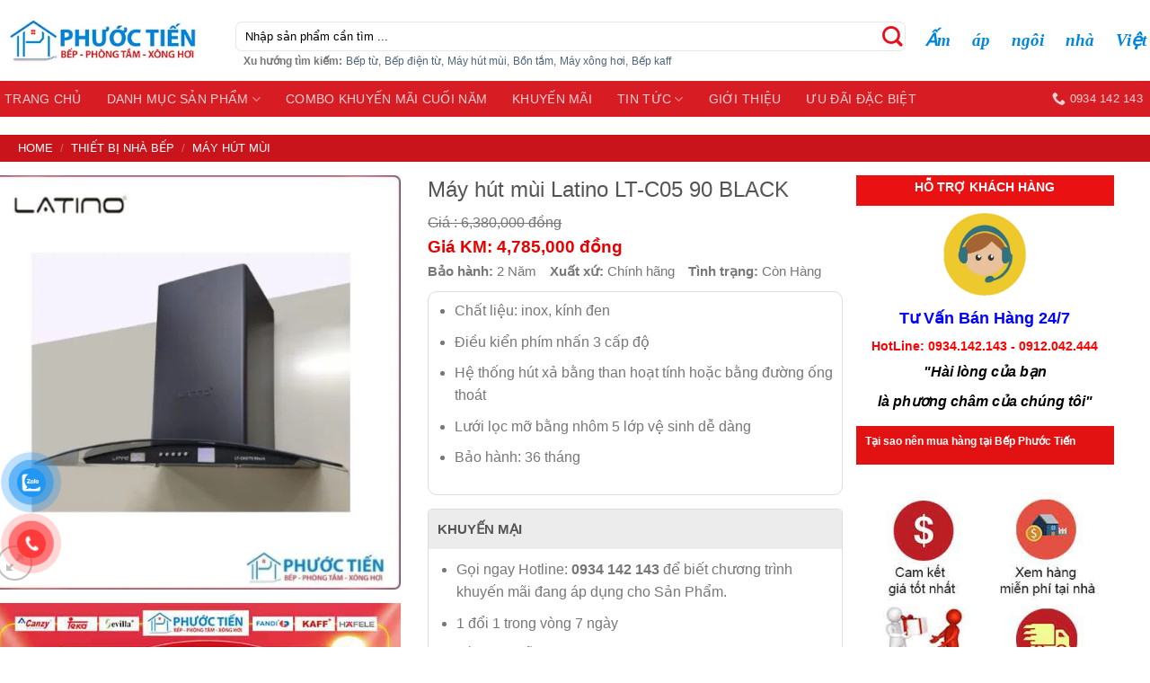

--- FILE ---
content_type: text/html; charset=UTF-8
request_url: https://bepphuoctien.vn/may-hut-mui-latino-lt-c05-90-black/
body_size: 38310
content:

<!DOCTYPE html>
<!--[if IE 9 ]> <html lang="vi" prefix="og: https://ogp.me/ns#" class="ie9 loading-site no-js"> <![endif]-->
<!--[if IE 8 ]> <html lang="vi" prefix="og: https://ogp.me/ns#" class="ie8 loading-site no-js"> <![endif]-->
<!--[if (gte IE 9)|!(IE)]><!--><html lang="vi" prefix="og: https://ogp.me/ns#" class="loading-site no-js"> <!--<![endif]-->
<head>
	<meta charset="UTF-8" />
	<meta name="viewport" content="width=device-width, initial-scale=1.0, maximum-scale=1.0, user-scalable=no" />

	<link rel="profile" href="http://gmpg.org/xfn/11" />
	<link rel="pingback" href="https://bepphuoctien.vn/xmlrpc.php" />

	<script>(function(html){html.className = html.className.replace(/\bno-js\b/,'js')})(document.documentElement);</script>
<meta name="viewport" content="width=device-width, initial-scale=1, maximum-scale=1" />
<!-- Search Engine Optimization by Rank Math PRO - https://s.rankmath.com/home -->
<title>Giá Máy Hút Mùi Latino LT-C05 90 BLACK Kho Đà Nẵng 2026</title>
<meta name="description" content="Chất liệu: inox, kính đen Điều kiển phím nhấn 3 cấp độ Hệ thống hút xả bằng than hoạt tính hoặc bằng đường ống thoát Lưới lọc mỡ bằng nhôm 5 lớp vệ sinh dễ dàng Bảo hành: 36 tháng"/>
<meta name="robots" content="follow, index, max-snippet:-1, max-video-preview:-1, max-image-preview:large"/>
<link rel="canonical" href="https://bepphuoctien.vn/may-hut-mui-latino-lt-c05-90-black/" />
<meta property="og:locale" content="vi_VN" />
<meta property="og:type" content="product" />
<meta property="og:title" content="Giá Máy Hút Mùi Latino LT-C05 90 BLACK Kho Đà Nẵng 2026" />
<meta property="og:description" content="Chất liệu: inox, kính đen Điều kiển phím nhấn 3 cấp độ Hệ thống hút xả bằng than hoạt tính hoặc bằng đường ống thoát Lưới lọc mỡ bằng nhôm 5 lớp vệ sinh dễ dàng Bảo hành: 36 tháng" />
<meta property="og:url" content="https://bepphuoctien.vn/may-hut-mui-latino-lt-c05-90-black/" />
<meta property="og:site_name" content="Bếp Phước Tiến" />
<meta property="og:updated_time" content="2022-08-01T14:32:02+07:00" />
<meta property="og:image" content="https://bepphuoctien.vn/wp-content/uploads/2022/02/LT-C05-90-BLACK.jpg" />
<meta property="og:image:secure_url" content="https://bepphuoctien.vn/wp-content/uploads/2022/02/LT-C05-90-BLACK.jpg" />
<meta property="og:image:width" content="600" />
<meta property="og:image:height" content="600" />
<meta property="og:image:alt" content="máy hút mùi" />
<meta property="og:image:type" content="image/jpeg" />
<meta property="product:brand" content="LATINO" />
<meta property="product:price:amount" content="4785000" />
<meta property="product:price:currency" content="VND" />
<meta property="product:availability" content="instock" />
<meta name="twitter:card" content="summary_large_image" />
<meta name="twitter:title" content="Giá Máy Hút Mùi Latino LT-C05 90 BLACK Kho Đà Nẵng 2026" />
<meta name="twitter:description" content="Chất liệu: inox, kính đen Điều kiển phím nhấn 3 cấp độ Hệ thống hút xả bằng than hoạt tính hoặc bằng đường ống thoát Lưới lọc mỡ bằng nhôm 5 lớp vệ sinh dễ dàng Bảo hành: 36 tháng" />
<meta name="twitter:image" content="https://bepphuoctien.vn/wp-content/uploads/2022/02/LT-C05-90-BLACK.jpg" />
<meta name="twitter:label1" content="Giá" />
<meta name="twitter:data1" content="4,785,000&nbsp;&#8363;" />
<meta name="twitter:label2" content="Availability" />
<meta name="twitter:data2" content="In stock" />
<script type="application/ld+json" class="rank-math-schema-pro">{"@context":"https://schema.org","@graph":[{"@type":"Place","@id":"https://bepphuoctien.vn/#place","address":{"@type":"PostalAddress","streetAddress":"288 Nguy\u1ec5n H\u1eefu Th\u1ecd - Khu\u00ea Trung","addressLocality":"C\u1ea9m L\u1ec7","addressRegion":"\u0110\u00e0 N\u1eb5ng","postalCode":"550000","addressCountry":"Vi\u1ec7t Nam"}},{"@type":["ShoppingCenter","Organization"],"@id":"https://bepphuoctien.vn/#organization","name":"B\u1ebfp Ph\u01b0\u1edbc Ti\u1ebfn","url":"https://bepphuoctien.vn","address":{"@type":"PostalAddress","streetAddress":"288 Nguy\u1ec5n H\u1eefu Th\u1ecd - Khu\u00ea Trung","addressLocality":"C\u1ea9m L\u1ec7","addressRegion":"\u0110\u00e0 N\u1eb5ng","postalCode":"550000","addressCountry":"Vi\u1ec7t Nam"},"logo":{"@type":"ImageObject","@id":"https://bepphuoctien.vn/#logo","url":"https://bepphuoctien.vn/wp-content/uploads/2022/02/logo-1400x401-1.jpg","caption":"B\u1ebfp Ph\u01b0\u1edbc Ti\u1ebfn","inLanguage":"vi","width":"1400","height":"401"},"openingHours":["Monday,Tuesday,Wednesday,Thursday,Friday,Saturday,Sunday 08:00-17:30"],"location":{"@id":"https://bepphuoctien.vn/#place"},"image":{"@id":"https://bepphuoctien.vn/#logo"}},{"@type":"WebSite","@id":"https://bepphuoctien.vn/#website","url":"https://bepphuoctien.vn","name":"B\u1ebfp Ph\u01b0\u1edbc Ti\u1ebfn","publisher":{"@id":"https://bepphuoctien.vn/#organization"},"inLanguage":"vi"},{"@type":"ImageObject","@id":"https://bepphuoctien.vn/wp-content/uploads/2022/02/LT-C05-90-BLACK.jpg","url":"https://bepphuoctien.vn/wp-content/uploads/2022/02/LT-C05-90-BLACK.jpg","width":"600","height":"600","inLanguage":"vi"},{"@type":"ItemPage","@id":"https://bepphuoctien.vn/may-hut-mui-latino-lt-c05-90-black/#webpage","url":"https://bepphuoctien.vn/may-hut-mui-latino-lt-c05-90-black/","name":"Gi\u00e1 M\u00e1y H\u00fat M\u00f9i Latino LT-C05 90 BLACK Kho \u0110\u00e0 N\u1eb5ng 2026","datePublished":"2022-02-24T16:41:45+07:00","dateModified":"2022-08-01T14:32:02+07:00","isPartOf":{"@id":"https://bepphuoctien.vn/#website"},"primaryImageOfPage":{"@id":"https://bepphuoctien.vn/wp-content/uploads/2022/02/LT-C05-90-BLACK.jpg"},"inLanguage":"vi"},{"@type":"Product","brand":{"@type":"Brand","name":"LATINO"},"name":"M\u00e1y h\u00fat m\u00f9i Latino LT-C05 90 BLACK","description":"Ch\u1ea5t li\u1ec7u: inox, k\u00ednh \u0111en \u0110i\u1ec1u ki\u1ec3n ph\u00edm nh\u1ea5n 3 c\u1ea5p \u0111\u1ed9 H\u1ec7 th\u1ed1ng h\u00fat x\u1ea3 b\u1eb1ng than ho\u1ea1t t\u00ednh ho\u1eb7c b\u1eb1ng \u0111\u01b0\u1eddng \u1ed1ng tho\u00e1t L\u01b0\u1edbi l\u1ecdc m\u1ee1 b\u1eb1ng nh\u00f4m 5 l\u1edbp v\u1ec7 sinh d\u1ec5 d\u00e0ng B\u1ea3o h\u00e0nh: 36 th\u00e1ng","category":"THI\u1ebeT B\u1eca NH\u00c0 B\u1ebeP &gt; M\u00e1y H\u00fat M\u00f9i","mainEntityOfPage":{"@id":"https://bepphuoctien.vn/may-hut-mui-latino-lt-c05-90-black/#webpage"},"offers":{"@type":"Offer","price":"4785000","priceCurrency":"VND","priceValidUntil":"2027-12-31","availability":"https://schema.org/InStock","itemCondition":"NewCondition","url":"https://bepphuoctien.vn/may-hut-mui-latino-lt-c05-90-black/","seller":{"@type":"Organization","@id":"https://bepphuoctien.vn/","name":"B\u1ebfp Ph\u01b0\u1edbc Ti\u1ebfn","url":"https://bepphuoctien.vn","logo":"https://bepphuoctien.vn/wp-content/uploads/2022/02/logo-1400x401-1.jpg"}},"additionalProperty":[{"@type":"PropertyValue","name":"xuat-xu","value":"Ch\u00ednh h\u00e3ng"}],"@id":"https://bepphuoctien.vn/may-hut-mui-latino-lt-c05-90-black/#richSnippet","image":{"@id":"https://bepphuoctien.vn/wp-content/uploads/2022/02/LT-C05-90-BLACK.jpg"}}]}</script>
<!-- /Rank Math WordPress SEO plugin -->

<link rel='dns-prefetch' href='//cdn.jsdelivr.net' />
<link rel='dns-prefetch' href='//maxcdn.bootstrapcdn.com' />
<link rel="alternate" title="oNhúng (JSON)" type="application/json+oembed" href="https://bepphuoctien.vn/wp-json/oembed/1.0/embed?url=https%3A%2F%2Fbepphuoctien.vn%2Fmay-hut-mui-latino-lt-c05-90-black%2F" />
<link rel="alternate" title="oNhúng (XML)" type="text/xml+oembed" href="https://bepphuoctien.vn/wp-json/oembed/1.0/embed?url=https%3A%2F%2Fbepphuoctien.vn%2Fmay-hut-mui-latino-lt-c05-90-black%2F&#038;format=xml" />
<link rel="prefetch" href="https://bepphuoctien.vn/wp-content/themes/flatsome/assets/js/chunk.countup.js" />
<link rel="prefetch" href="https://bepphuoctien.vn/wp-content/themes/flatsome/assets/js/chunk.sticky-sidebar.js" />
<link rel="prefetch" href="https://bepphuoctien.vn/wp-content/themes/flatsome/assets/js/chunk.tooltips.js" />
<link rel="prefetch" href="https://bepphuoctien.vn/wp-content/themes/flatsome/assets/js/chunk.vendors~popups.js" />
<link rel="prefetch" href="https://bepphuoctien.vn/wp-content/themes/flatsome/assets/js/chunk.vendors~slider.js" />
<style id='wp-img-auto-sizes-contain-inline-css' type='text/css'>
img:is([sizes=auto i],[sizes^="auto," i]){contain-intrinsic-size:3000px 1500px}
/*# sourceURL=wp-img-auto-sizes-contain-inline-css */
</style>
<style id='wp-emoji-styles-inline-css' type='text/css'>

	img.wp-smiley, img.emoji {
		display: inline !important;
		border: none !important;
		box-shadow: none !important;
		height: 1em !important;
		width: 1em !important;
		margin: 0 0.07em !important;
		vertical-align: -0.1em !important;
		background: none !important;
		padding: 0 !important;
	}
/*# sourceURL=wp-emoji-styles-inline-css */
</style>
<style id='wp-block-library-inline-css' type='text/css'>
:root{--wp-block-synced-color:#7a00df;--wp-block-synced-color--rgb:122,0,223;--wp-bound-block-color:var(--wp-block-synced-color);--wp-editor-canvas-background:#ddd;--wp-admin-theme-color:#007cba;--wp-admin-theme-color--rgb:0,124,186;--wp-admin-theme-color-darker-10:#006ba1;--wp-admin-theme-color-darker-10--rgb:0,107,160.5;--wp-admin-theme-color-darker-20:#005a87;--wp-admin-theme-color-darker-20--rgb:0,90,135;--wp-admin-border-width-focus:2px}@media (min-resolution:192dpi){:root{--wp-admin-border-width-focus:1.5px}}.wp-element-button{cursor:pointer}:root .has-very-light-gray-background-color{background-color:#eee}:root .has-very-dark-gray-background-color{background-color:#313131}:root .has-very-light-gray-color{color:#eee}:root .has-very-dark-gray-color{color:#313131}:root .has-vivid-green-cyan-to-vivid-cyan-blue-gradient-background{background:linear-gradient(135deg,#00d084,#0693e3)}:root .has-purple-crush-gradient-background{background:linear-gradient(135deg,#34e2e4,#4721fb 50%,#ab1dfe)}:root .has-hazy-dawn-gradient-background{background:linear-gradient(135deg,#faaca8,#dad0ec)}:root .has-subdued-olive-gradient-background{background:linear-gradient(135deg,#fafae1,#67a671)}:root .has-atomic-cream-gradient-background{background:linear-gradient(135deg,#fdd79a,#004a59)}:root .has-nightshade-gradient-background{background:linear-gradient(135deg,#330968,#31cdcf)}:root .has-midnight-gradient-background{background:linear-gradient(135deg,#020381,#2874fc)}:root{--wp--preset--font-size--normal:16px;--wp--preset--font-size--huge:42px}.has-regular-font-size{font-size:1em}.has-larger-font-size{font-size:2.625em}.has-normal-font-size{font-size:var(--wp--preset--font-size--normal)}.has-huge-font-size{font-size:var(--wp--preset--font-size--huge)}.has-text-align-center{text-align:center}.has-text-align-left{text-align:left}.has-text-align-right{text-align:right}.has-fit-text{white-space:nowrap!important}#end-resizable-editor-section{display:none}.aligncenter{clear:both}.items-justified-left{justify-content:flex-start}.items-justified-center{justify-content:center}.items-justified-right{justify-content:flex-end}.items-justified-space-between{justify-content:space-between}.screen-reader-text{border:0;clip-path:inset(50%);height:1px;margin:-1px;overflow:hidden;padding:0;position:absolute;width:1px;word-wrap:normal!important}.screen-reader-text:focus{background-color:#ddd;clip-path:none;color:#444;display:block;font-size:1em;height:auto;left:5px;line-height:normal;padding:15px 23px 14px;text-decoration:none;top:5px;width:auto;z-index:100000}html :where(.has-border-color){border-style:solid}html :where([style*=border-top-color]){border-top-style:solid}html :where([style*=border-right-color]){border-right-style:solid}html :where([style*=border-bottom-color]){border-bottom-style:solid}html :where([style*=border-left-color]){border-left-style:solid}html :where([style*=border-width]){border-style:solid}html :where([style*=border-top-width]){border-top-style:solid}html :where([style*=border-right-width]){border-right-style:solid}html :where([style*=border-bottom-width]){border-bottom-style:solid}html :where([style*=border-left-width]){border-left-style:solid}html :where(img[class*=wp-image-]){height:auto;max-width:100%}:where(figure){margin:0 0 1em}html :where(.is-position-sticky){--wp-admin--admin-bar--position-offset:var(--wp-admin--admin-bar--height,0px)}@media screen and (max-width:600px){html :where(.is-position-sticky){--wp-admin--admin-bar--position-offset:0px}}

/*# sourceURL=wp-block-library-inline-css */
</style><style id='global-styles-inline-css' type='text/css'>
:root{--wp--preset--aspect-ratio--square: 1;--wp--preset--aspect-ratio--4-3: 4/3;--wp--preset--aspect-ratio--3-4: 3/4;--wp--preset--aspect-ratio--3-2: 3/2;--wp--preset--aspect-ratio--2-3: 2/3;--wp--preset--aspect-ratio--16-9: 16/9;--wp--preset--aspect-ratio--9-16: 9/16;--wp--preset--color--black: #000000;--wp--preset--color--cyan-bluish-gray: #abb8c3;--wp--preset--color--white: #ffffff;--wp--preset--color--pale-pink: #f78da7;--wp--preset--color--vivid-red: #cf2e2e;--wp--preset--color--luminous-vivid-orange: #ff6900;--wp--preset--color--luminous-vivid-amber: #fcb900;--wp--preset--color--light-green-cyan: #7bdcb5;--wp--preset--color--vivid-green-cyan: #00d084;--wp--preset--color--pale-cyan-blue: #8ed1fc;--wp--preset--color--vivid-cyan-blue: #0693e3;--wp--preset--color--vivid-purple: #9b51e0;--wp--preset--gradient--vivid-cyan-blue-to-vivid-purple: linear-gradient(135deg,rgb(6,147,227) 0%,rgb(155,81,224) 100%);--wp--preset--gradient--light-green-cyan-to-vivid-green-cyan: linear-gradient(135deg,rgb(122,220,180) 0%,rgb(0,208,130) 100%);--wp--preset--gradient--luminous-vivid-amber-to-luminous-vivid-orange: linear-gradient(135deg,rgb(252,185,0) 0%,rgb(255,105,0) 100%);--wp--preset--gradient--luminous-vivid-orange-to-vivid-red: linear-gradient(135deg,rgb(255,105,0) 0%,rgb(207,46,46) 100%);--wp--preset--gradient--very-light-gray-to-cyan-bluish-gray: linear-gradient(135deg,rgb(238,238,238) 0%,rgb(169,184,195) 100%);--wp--preset--gradient--cool-to-warm-spectrum: linear-gradient(135deg,rgb(74,234,220) 0%,rgb(151,120,209) 20%,rgb(207,42,186) 40%,rgb(238,44,130) 60%,rgb(251,105,98) 80%,rgb(254,248,76) 100%);--wp--preset--gradient--blush-light-purple: linear-gradient(135deg,rgb(255,206,236) 0%,rgb(152,150,240) 100%);--wp--preset--gradient--blush-bordeaux: linear-gradient(135deg,rgb(254,205,165) 0%,rgb(254,45,45) 50%,rgb(107,0,62) 100%);--wp--preset--gradient--luminous-dusk: linear-gradient(135deg,rgb(255,203,112) 0%,rgb(199,81,192) 50%,rgb(65,88,208) 100%);--wp--preset--gradient--pale-ocean: linear-gradient(135deg,rgb(255,245,203) 0%,rgb(182,227,212) 50%,rgb(51,167,181) 100%);--wp--preset--gradient--electric-grass: linear-gradient(135deg,rgb(202,248,128) 0%,rgb(113,206,126) 100%);--wp--preset--gradient--midnight: linear-gradient(135deg,rgb(2,3,129) 0%,rgb(40,116,252) 100%);--wp--preset--font-size--small: 13px;--wp--preset--font-size--medium: 20px;--wp--preset--font-size--large: 36px;--wp--preset--font-size--x-large: 42px;--wp--preset--spacing--20: 0.44rem;--wp--preset--spacing--30: 0.67rem;--wp--preset--spacing--40: 1rem;--wp--preset--spacing--50: 1.5rem;--wp--preset--spacing--60: 2.25rem;--wp--preset--spacing--70: 3.38rem;--wp--preset--spacing--80: 5.06rem;--wp--preset--shadow--natural: 6px 6px 9px rgba(0, 0, 0, 0.2);--wp--preset--shadow--deep: 12px 12px 50px rgba(0, 0, 0, 0.4);--wp--preset--shadow--sharp: 6px 6px 0px rgba(0, 0, 0, 0.2);--wp--preset--shadow--outlined: 6px 6px 0px -3px rgb(255, 255, 255), 6px 6px rgb(0, 0, 0);--wp--preset--shadow--crisp: 6px 6px 0px rgb(0, 0, 0);}:where(.is-layout-flex){gap: 0.5em;}:where(.is-layout-grid){gap: 0.5em;}body .is-layout-flex{display: flex;}.is-layout-flex{flex-wrap: wrap;align-items: center;}.is-layout-flex > :is(*, div){margin: 0;}body .is-layout-grid{display: grid;}.is-layout-grid > :is(*, div){margin: 0;}:where(.wp-block-columns.is-layout-flex){gap: 2em;}:where(.wp-block-columns.is-layout-grid){gap: 2em;}:where(.wp-block-post-template.is-layout-flex){gap: 1.25em;}:where(.wp-block-post-template.is-layout-grid){gap: 1.25em;}.has-black-color{color: var(--wp--preset--color--black) !important;}.has-cyan-bluish-gray-color{color: var(--wp--preset--color--cyan-bluish-gray) !important;}.has-white-color{color: var(--wp--preset--color--white) !important;}.has-pale-pink-color{color: var(--wp--preset--color--pale-pink) !important;}.has-vivid-red-color{color: var(--wp--preset--color--vivid-red) !important;}.has-luminous-vivid-orange-color{color: var(--wp--preset--color--luminous-vivid-orange) !important;}.has-luminous-vivid-amber-color{color: var(--wp--preset--color--luminous-vivid-amber) !important;}.has-light-green-cyan-color{color: var(--wp--preset--color--light-green-cyan) !important;}.has-vivid-green-cyan-color{color: var(--wp--preset--color--vivid-green-cyan) !important;}.has-pale-cyan-blue-color{color: var(--wp--preset--color--pale-cyan-blue) !important;}.has-vivid-cyan-blue-color{color: var(--wp--preset--color--vivid-cyan-blue) !important;}.has-vivid-purple-color{color: var(--wp--preset--color--vivid-purple) !important;}.has-black-background-color{background-color: var(--wp--preset--color--black) !important;}.has-cyan-bluish-gray-background-color{background-color: var(--wp--preset--color--cyan-bluish-gray) !important;}.has-white-background-color{background-color: var(--wp--preset--color--white) !important;}.has-pale-pink-background-color{background-color: var(--wp--preset--color--pale-pink) !important;}.has-vivid-red-background-color{background-color: var(--wp--preset--color--vivid-red) !important;}.has-luminous-vivid-orange-background-color{background-color: var(--wp--preset--color--luminous-vivid-orange) !important;}.has-luminous-vivid-amber-background-color{background-color: var(--wp--preset--color--luminous-vivid-amber) !important;}.has-light-green-cyan-background-color{background-color: var(--wp--preset--color--light-green-cyan) !important;}.has-vivid-green-cyan-background-color{background-color: var(--wp--preset--color--vivid-green-cyan) !important;}.has-pale-cyan-blue-background-color{background-color: var(--wp--preset--color--pale-cyan-blue) !important;}.has-vivid-cyan-blue-background-color{background-color: var(--wp--preset--color--vivid-cyan-blue) !important;}.has-vivid-purple-background-color{background-color: var(--wp--preset--color--vivid-purple) !important;}.has-black-border-color{border-color: var(--wp--preset--color--black) !important;}.has-cyan-bluish-gray-border-color{border-color: var(--wp--preset--color--cyan-bluish-gray) !important;}.has-white-border-color{border-color: var(--wp--preset--color--white) !important;}.has-pale-pink-border-color{border-color: var(--wp--preset--color--pale-pink) !important;}.has-vivid-red-border-color{border-color: var(--wp--preset--color--vivid-red) !important;}.has-luminous-vivid-orange-border-color{border-color: var(--wp--preset--color--luminous-vivid-orange) !important;}.has-luminous-vivid-amber-border-color{border-color: var(--wp--preset--color--luminous-vivid-amber) !important;}.has-light-green-cyan-border-color{border-color: var(--wp--preset--color--light-green-cyan) !important;}.has-vivid-green-cyan-border-color{border-color: var(--wp--preset--color--vivid-green-cyan) !important;}.has-pale-cyan-blue-border-color{border-color: var(--wp--preset--color--pale-cyan-blue) !important;}.has-vivid-cyan-blue-border-color{border-color: var(--wp--preset--color--vivid-cyan-blue) !important;}.has-vivid-purple-border-color{border-color: var(--wp--preset--color--vivid-purple) !important;}.has-vivid-cyan-blue-to-vivid-purple-gradient-background{background: var(--wp--preset--gradient--vivid-cyan-blue-to-vivid-purple) !important;}.has-light-green-cyan-to-vivid-green-cyan-gradient-background{background: var(--wp--preset--gradient--light-green-cyan-to-vivid-green-cyan) !important;}.has-luminous-vivid-amber-to-luminous-vivid-orange-gradient-background{background: var(--wp--preset--gradient--luminous-vivid-amber-to-luminous-vivid-orange) !important;}.has-luminous-vivid-orange-to-vivid-red-gradient-background{background: var(--wp--preset--gradient--luminous-vivid-orange-to-vivid-red) !important;}.has-very-light-gray-to-cyan-bluish-gray-gradient-background{background: var(--wp--preset--gradient--very-light-gray-to-cyan-bluish-gray) !important;}.has-cool-to-warm-spectrum-gradient-background{background: var(--wp--preset--gradient--cool-to-warm-spectrum) !important;}.has-blush-light-purple-gradient-background{background: var(--wp--preset--gradient--blush-light-purple) !important;}.has-blush-bordeaux-gradient-background{background: var(--wp--preset--gradient--blush-bordeaux) !important;}.has-luminous-dusk-gradient-background{background: var(--wp--preset--gradient--luminous-dusk) !important;}.has-pale-ocean-gradient-background{background: var(--wp--preset--gradient--pale-ocean) !important;}.has-electric-grass-gradient-background{background: var(--wp--preset--gradient--electric-grass) !important;}.has-midnight-gradient-background{background: var(--wp--preset--gradient--midnight) !important;}.has-small-font-size{font-size: var(--wp--preset--font-size--small) !important;}.has-medium-font-size{font-size: var(--wp--preset--font-size--medium) !important;}.has-large-font-size{font-size: var(--wp--preset--font-size--large) !important;}.has-x-large-font-size{font-size: var(--wp--preset--font-size--x-large) !important;}
/*# sourceURL=global-styles-inline-css */
</style>

<style id='classic-theme-styles-inline-css' type='text/css'>
/*! This file is auto-generated */
.wp-block-button__link{color:#fff;background-color:#32373c;border-radius:9999px;box-shadow:none;text-decoration:none;padding:calc(.667em + 2px) calc(1.333em + 2px);font-size:1.125em}.wp-block-file__button{background:#32373c;color:#fff;text-decoration:none}
/*# sourceURL=/wp-includes/css/classic-themes.min.css */
</style>
<link rel='stylesheet' id='contact-form-7-css' href='https://bepphuoctien.vn/wp-content/plugins/contact-form-7/includes/css/styles.css?ver=6.1.4' type='text/css' media='all' />
<link rel='stylesheet' id='magnific-popup-css' href='https://bepphuoctien.vn/wp-content/plugins/devvn-woocommerce-reviews/library/magnific-popup/magnific-popup.css?ver=1.0.7' type='text/css' media='all' />
<link rel='stylesheet' id='devvn-reviews-style-css' href='https://bepphuoctien.vn/wp-content/plugins/devvn-woocommerce-reviews/css/devvn-woocommerce-reviews.css?ver=1.0.7' type='text/css' media='all' />
<link rel='stylesheet' id='pwb-styles-frontend-css' href='https://bepphuoctien.vn/wp-content/plugins/perfect-woocommerce-brands/assets/css/styles-frontend.min.css?ver=2.1.4' type='text/css' media='all' />
<link rel='stylesheet' id='photoswipe-css' href='https://bepphuoctien.vn/wp-content/plugins/woocommerce/assets/css/photoswipe/photoswipe.min.css?ver=6.6.1' type='text/css' media='all' />
<link rel='stylesheet' id='photoswipe-default-skin-css' href='https://bepphuoctien.vn/wp-content/plugins/woocommerce/assets/css/photoswipe/default-skin/default-skin.min.css?ver=6.6.1' type='text/css' media='all' />
<style id='woocommerce-inline-inline-css' type='text/css'>
.woocommerce form .form-row .required { visibility: visible; }
/*# sourceURL=woocommerce-inline-inline-css */
</style>
<link rel='stylesheet' id='pzf-style-css' href='https://bepphuoctien.vn/wp-content/plugins/button-contact-vr/legacy/css/style.css?ver=1' type='text/css' media='all' />
<link rel='stylesheet' id='dashicons-css' href='https://bepphuoctien.vn/wp-includes/css/dashicons.min.css?ver=122b53c9cf6e549016cdc43d38ecf837' type='text/css' media='all' />
<link rel='stylesheet' id='flatsome-ionicons-css' href='//maxcdn.bootstrapcdn.com/font-awesome/4.7.0/css/font-awesome.min.css?ver=122b53c9cf6e549016cdc43d38ecf837' type='text/css' media='all' />
<link rel='stylesheet' id='flatsome-main-css' href='https://bepphuoctien.vn/wp-content/themes/flatsome/assets/css/flatsome.css?ver=3.15.1' type='text/css' media='all' />
<style id='flatsome-main-inline-css' type='text/css'>
@font-face {
				font-family: "fl-icons";
				font-display: block;
				src: url(https://bepphuoctien.vn/wp-content/themes/flatsome/assets/css/icons/fl-icons.eot?v=3.15.1);
				src:
					url(https://bepphuoctien.vn/wp-content/themes/flatsome/assets/css/icons/fl-icons.eot#iefix?v=3.15.1) format("embedded-opentype"),
					url(https://bepphuoctien.vn/wp-content/themes/flatsome/assets/css/icons/fl-icons.woff2?v=3.15.1) format("woff2"),
					url(https://bepphuoctien.vn/wp-content/themes/flatsome/assets/css/icons/fl-icons.ttf?v=3.15.1) format("truetype"),
					url(https://bepphuoctien.vn/wp-content/themes/flatsome/assets/css/icons/fl-icons.woff?v=3.15.1) format("woff"),
					url(https://bepphuoctien.vn/wp-content/themes/flatsome/assets/css/icons/fl-icons.svg?v=3.15.1#fl-icons) format("svg");
			}
/*# sourceURL=flatsome-main-inline-css */
</style>
<link rel='stylesheet' id='flatsome-shop-css' href='https://bepphuoctien.vn/wp-content/themes/flatsome/assets/css/flatsome-shop.css?ver=3.15.1' type='text/css' media='all' />
<link rel='stylesheet' id='flatsome-style-css' href='https://bepphuoctien.vn/wp-content/themes/az9s-com/style.css?ver=3.9' type='text/css' media='all' />
<script type="text/javascript" src="https://bepphuoctien.vn/wp-includes/js/jquery/jquery.min.js?ver=3.7.1" id="jquery-core-js"></script>
<script type="text/javascript" src="https://bepphuoctien.vn/wp-includes/js/jquery/jquery-migrate.min.js?ver=3.4.1" id="jquery-migrate-js"></script>
<link rel="https://api.w.org/" href="https://bepphuoctien.vn/wp-json/" /><link rel="alternate" title="JSON" type="application/json" href="https://bepphuoctien.vn/wp-json/wp/v2/product/23461" /><link rel="EditURI" type="application/rsd+xml" title="RSD" href="https://bepphuoctien.vn/xmlrpc.php?rsd" />

<link rel='shortlink' href='https://bepphuoctien.vn/?p=23461' />
<style>.bg{opacity: 0; transition: opacity 1s; -webkit-transition: opacity 1s;} .bg-loaded{opacity: 1;}</style><!--[if IE]><link rel="stylesheet" type="text/css" href="https://bepphuoctien.vn/wp-content/themes/flatsome/assets/css/ie-fallback.css"><script src="//cdnjs.cloudflare.com/ajax/libs/html5shiv/3.6.1/html5shiv.js"></script><script>var head = document.getElementsByTagName('head')[0],style = document.createElement('style');style.type = 'text/css';style.styleSheet.cssText = ':before,:after{content:none !important';head.appendChild(style);setTimeout(function(){head.removeChild(style);}, 0);</script><script src="https://bepphuoctien.vn/wp-content/themes/flatsome/assets/libs/ie-flexibility.js"></script><![endif]--><meta name="google-site-verification" content="D4ZgONwNnA6BYY_yoDkYPYHmS8qVpPP23Cs4NrgzMLs" />
<script>
(function ($) {
    $(document).ready(function () {
        $('.shop-container .term-description').each(function () {
            if ($(this).height() > 350) {
                $(this).addClass('scrollHide');
                $(this).append(
                    $('<div class="more-view-shadown"><span class="btn btn-default">Xem thêm <i class="fa fa-sort-down"></i></span> </div>')
                    );
            }
        });
        $(document).on('click', '.scrollHide .more-view-shadown .btn', function (e) {
            e.preventDefault();
            $(this).closest('.scrollHide').removeClass('scrollHide').addClass('scrollShow');
            $(this).html('Thu gọn <i class="fa fa-caret-up"></i>');
        });

        $(document).on('click', '.scrollShow .more-view-shadown .btn', function (e) {
            e.preventDefault();
            $(this).closest('.scrollShow').removeClass('scrollShow').addClass('scrollHide');
            $(this).html('Xem thêm <i class="fa fa-caret-down"></i>');
        });
    });
})(jQuery);
</script>
<meta name="google-site-verification" content="EFp17mFXEVDGYQFvO5WIUMAxBXWSjc1lNnWE2RDyXb4" />
<!-- Global site tag (gtag.js) - Google Analytics -->
<script async src="https://www.googletagmanager.com/gtag/js?id=G-DC70PGEM1W"></script>
<script>
  window.dataLayer = window.dataLayer || [];
  function gtag(){dataLayer.push(arguments);}
  gtag('js', new Date());

  gtag('config', 'G-DC70PGEM1W');
</script>
<!-- Global site tag (gtag.js) - Google Analytics -->
<script async src="https://www.googletagmanager.com/gtag/js?id=G-WT88N2392X"></script>
<script>
  window.dataLayer = window.dataLayer || [];
  function gtag(){dataLayer.push(arguments);}
  gtag('js', new Date());

  gtag('config', 'G-WT88N2392X');
</script>	<noscript><style>.woocommerce-product-gallery{ opacity: 1 !important; }</style></noscript>
	<link rel="icon" href="https://bepphuoctien.vn/wp-content/uploads/2022/03/favicon.png" sizes="32x32" />
<link rel="icon" href="https://bepphuoctien.vn/wp-content/uploads/2022/03/favicon.png" sizes="192x192" />
<link rel="apple-touch-icon" href="https://bepphuoctien.vn/wp-content/uploads/2022/03/favicon.png" />
<meta name="msapplication-TileImage" content="https://bepphuoctien.vn/wp-content/uploads/2022/03/favicon.png" />
<style id="custom-css" type="text/css">:root {--primary-color: #f10303;}html{background-color:#ffffff!important;}.header-main{height: 90px}#logo img{max-height: 90px}#logo{width:232px;}.header-bottom{min-height: 10px}.header-top{min-height: 30px}.transparent .header-main{height: 30px}.transparent #logo img{max-height: 30px}.has-transparent + .page-title:first-of-type,.has-transparent + #main > .page-title,.has-transparent + #main > div > .page-title,.has-transparent + #main .page-header-wrapper:first-of-type .page-title{padding-top: 80px;}.header.show-on-scroll,.stuck .header-main{height:60px!important}.stuck #logo img{max-height: 60px!important}.search-form{ width: 100%;}.header-bg-color {background-color: rgba(255,255,255,0.9)}.header-bottom {background-color: #d71d23}.header-main .nav > li > a{line-height: 16px }.stuck .header-main .nav > li > a{line-height: 33px }.header-bottom-nav > li > a{line-height: 16px }@media (max-width: 549px) {.header-main{height: 45px}#logo img{max-height: 45px}}.main-menu-overlay{background-color: rgba(10,0,0,0.35)}.nav-dropdown{font-size:98%}.nav-dropdown-has-arrow li.has-dropdown:after{border-bottom-color: rgba(214,72,77,0.95);}.nav .nav-dropdown{background-color: rgba(214,72,77,0.95)}/* Color */.accordion-title.active, .has-icon-bg .icon .icon-inner,.logo a, .primary.is-underline, .primary.is-link, .badge-outline .badge-inner, .nav-outline > li.active> a,.nav-outline >li.active > a, .cart-icon strong,[data-color='primary'], .is-outline.primary{color: #f10303;}/* Color !important */[data-text-color="primary"]{color: #f10303!important;}/* Background Color */[data-text-bg="primary"]{background-color: #f10303;}/* Background */.scroll-to-bullets a,.featured-title, .label-new.menu-item > a:after, .nav-pagination > li > .current,.nav-pagination > li > span:hover,.nav-pagination > li > a:hover,.has-hover:hover .badge-outline .badge-inner,button[type="submit"], .button.wc-forward:not(.checkout):not(.checkout-button), .button.submit-button, .button.primary:not(.is-outline),.featured-table .title,.is-outline:hover, .has-icon:hover .icon-label,.nav-dropdown-bold .nav-column li > a:hover, .nav-dropdown.nav-dropdown-bold > li > a:hover, .nav-dropdown-bold.dark .nav-column li > a:hover, .nav-dropdown.nav-dropdown-bold.dark > li > a:hover, .header-vertical-menu__opener ,.is-outline:hover, .tagcloud a:hover,.grid-tools a, input[type='submit']:not(.is-form), .box-badge:hover .box-text, input.button.alt,.nav-box > li > a:hover,.nav-box > li.active > a,.nav-pills > li.active > a ,.current-dropdown .cart-icon strong, .cart-icon:hover strong, .nav-line-bottom > li > a:before, .nav-line-grow > li > a:before, .nav-line > li > a:before,.banner, .header-top, .slider-nav-circle .flickity-prev-next-button:hover svg, .slider-nav-circle .flickity-prev-next-button:hover .arrow, .primary.is-outline:hover, .button.primary:not(.is-outline), input[type='submit'].primary, input[type='submit'].primary, input[type='reset'].button, input[type='button'].primary, .badge-inner{background-color: #f10303;}/* Border */.nav-vertical.nav-tabs > li.active > a,.scroll-to-bullets a.active,.nav-pagination > li > .current,.nav-pagination > li > span:hover,.nav-pagination > li > a:hover,.has-hover:hover .badge-outline .badge-inner,.accordion-title.active,.featured-table,.is-outline:hover, .tagcloud a:hover,blockquote, .has-border, .cart-icon strong:after,.cart-icon strong,.blockUI:before, .processing:before,.loading-spin, .slider-nav-circle .flickity-prev-next-button:hover svg, .slider-nav-circle .flickity-prev-next-button:hover .arrow, .primary.is-outline:hover{border-color: #f10303}.nav-tabs > li.active > a{border-top-color: #f10303}.widget_shopping_cart_content .blockUI.blockOverlay:before { border-left-color: #f10303 }.woocommerce-checkout-review-order .blockUI.blockOverlay:before { border-left-color: #f10303 }/* Fill */.slider .flickity-prev-next-button:hover svg,.slider .flickity-prev-next-button:hover .arrow{fill: #f10303;}/* Background Color */[data-icon-label]:after, .secondary.is-underline:hover,.secondary.is-outline:hover,.icon-label,.button.secondary:not(.is-outline),.button.alt:not(.is-outline), .badge-inner.on-sale, .button.checkout, .single_add_to_cart_button, .current .breadcrumb-step{ background-color:#ed0c0c; }[data-text-bg="secondary"]{background-color: #ed0c0c;}/* Color */.secondary.is-underline,.secondary.is-link, .secondary.is-outline,.stars a.active, .star-rating:before, .woocommerce-page .star-rating:before,.star-rating span:before, .color-secondary{color: #ed0c0c}/* Color !important */[data-text-color="secondary"]{color: #ed0c0c!important;}/* Border */.secondary.is-outline:hover{border-color:#ed0c0c}body{font-size: 100%;}@media screen and (max-width: 549px){body{font-size: 100%;}}body{font-family:"Open Sans", sans-serif}body{font-weight: 0}.nav > li > a {font-family:"Open Sans", sans-serif;}.mobile-sidebar-levels-2 .nav > li > ul > li > a {font-family:"Open Sans", sans-serif;}.nav > li > a {font-weight: 700;}.mobile-sidebar-levels-2 .nav > li > ul > li > a {font-weight: 700;}h1,h2,h3,h4,h5,h6,.heading-font, .off-canvas-center .nav-sidebar.nav-vertical > li > a{font-family: "Open Sans", sans-serif;}h1,h2,h3,h4,h5,h6,.heading-font,.banner h1,.banner h2{font-weight: 700;}h1,h2,h3,h4,h5,h6,.heading-font{color: #555555;}.alt-font{font-family: "Open Sans", sans-serif;}.alt-font{font-weight: 0!important;}a{color: #4e657b;}.widget a{color: #322e2e;}.widget a:hover{color: #de0606;}.widget .tagcloud a:hover{border-color: #de0606; background-color: #de0606;}.shop-page-title.featured-title .title-overlay{background-color: rgba(0,0,0,0.3);}.has-equal-box-heights .box-image {padding-top: 100%;}.shop-page-title.featured-title .title-bg{ background-image: url(https://bepphuoctien.vn/wp-content/uploads/2022/02/LT-C05-90-BLACK.jpg)!important;}@media screen and (min-width: 550px){.products .box-vertical .box-image{min-width: 247px!important;width: 247px!important;}}.footer-1{background-color: #ffffff}.footer-2{background-color: #ffffff}.absolute-footer, html{background-color: #c9c9c9}.page-title-small + main .product-container > .row{padding-top:0;}.label-new.menu-item > a:after{content:"New";}.label-hot.menu-item > a:after{content:"Hot";}.label-sale.menu-item > a:after{content:"Sale";}.label-popular.menu-item > a:after{content:"Popular";}</style>		<style type="text/css" id="wp-custom-css">
			.absolute-footer.light.medium-text-center.text-center {
    margin-top: -33px;
    padding: 4px;
}
 /*Chỉnh search */
.header-search-- {
    display: inline-block;
	font-size: 12px;
	margin-top: 8.5 px;}
 .searchform .button.icon i {
    font-size: 1.7em;
	 margin-top: 0.83em;}
	.flex-grow input.search-field {
    border-radius: 7px !important;
    color: black !important;
    background: white !important;
		margin-top: 16px;}
ul.header-nav.header-nav-main.nav.nav-left.nav-spacing-medium.nav-uppercase {
    margin-top: 20px;
}
/*chinh app mobie*/
.mobile-sidebar-levels-2 .nav-slide>li>ul.children>li:not(.nav-slide-header)>a, .mobile-sidebar-levels-2 .nav-slide>li>.sub-menu>li:not(.nav-slide-header)>a {
    padding-top: 15px;
    padding-bottom: 15px;
    padding-left: 20px;
    text-transform: uppercase;
    font-size: 0.9em;
    letter-spacing: .02em;
	color: rgb(255 255 255);}
.nav-slide-header .toggle {
	font-size: 1.2rem;
	color: white;}
.flex-row.relative {
    margin-top: -17px;
}
/*am ap ngoi nha */
.texheading {
	color: #0085DC;}
.text-content {
    font-size: 19px;
    font-style: italic;
    font-family: emoji;
	font-weight: 700;}
/*qr_web */
.header_qr
{
	width: 42px;
  min-width: 100%;
	margin:-5px;
}
			</style>
			<meta property="fb:app_id" content="104537736801666" />
<meta property="fb:admins" content="100001613853961"/>

	<div id="fb-root"></div>
<script>(function(d, s, id) {
  var js, fjs = d.getElementsByTagName(s)[0];
  if (d.getElementById(id)) return;
  js = d.createElement(s); js.id = id;
  js.src = "//connect.facebook.net/vi_VN/sdk.js#xfbml=1&version=v2.9&appId=104537736801666";
  fjs.parentNode.insertBefore(js, fjs);
}(document, 'script', 'facebook-jssdk'));</script>
</head>

<body class="wp-singular product-template-default single single-product postid-23461 wp-theme-flatsome wp-child-theme-az9s-com theme-flatsome woocommerce woocommerce-page woocommerce-no-js full-width lightbox nav-dropdown-has-arrow nav-dropdown-has-border mobile-submenu-toggle catalog-mode no-prices">

<a class="skip-link screen-reader-text" href="#main">Skip to content</a>

<div id="wrapper">


<header id="header" class="header header-full-width has-sticky sticky-jump">
   <div class="header-wrapper">
	<div id="masthead" class="header-main hide-for-sticky">
      <div class="header-inner flex-row container logo-left medium-logo-center" role="navigation">

          <!-- Logo -->
          <div id="logo" class="flex-col logo">
            
<!-- Header logo -->
<a href="https://bepphuoctien.vn/" title="Bếp Phước Tiến - Siêu Thị Bếp Và Phòng Tắm Nhập Khẩu" rel="home">
		<img width="300" height="86" src="https://bepphuoctien.vn/wp-content/uploads/2022/03/logo-phuoc-tien.png" class="header_logo header-logo" alt="Bếp Phước Tiến"/><img  width="300" height="86" src="https://bepphuoctien.vn/wp-content/uploads/2022/03/logo-phuoc-tien.png" class="header-logo-dark" alt="Bếp Phước Tiến"/></a>
          </div>

          <!-- Mobile Left Elements -->
          <div class="flex-col show-for-medium flex-left">
            <ul class="mobile-nav nav nav-left ">
              <li class="nav-icon has-icon">
  <div class="header-button">		<a href="#" data-open="#main-menu" data-pos="left" data-bg="main-menu-overlay" data-color="dark" class="icon primary button round is-small" aria-label="Menu" aria-controls="main-menu" aria-expanded="false">
		
		  <i class="icon-menu" ></i>
		  <span class="menu-title uppercase hide-for-small">Menu</span>		</a>
	 </div> </li>            </ul>
          </div>

          <!-- Left Elements -->
          <div class="flex-col hide-for-medium flex-left
            flex-grow">
            <ul class="header-nav header-nav-main nav nav-left  nav-spacing-medium nav-uppercase" >
              <li class="header-search-form search-form html relative has-icon">
	<div class="header-search-form-wrapper">
		<div class="searchform-wrapper ux-search-box relative form-flat is-normal"><form role="search" method="get" class="searchform" action="https://bepphuoctien.vn/">
	<div class="flex-row relative">
						<div class="flex-col flex-grow">
			<label class="screen-reader-text" for="woocommerce-product-search-field-0">Search for:</label>
			<input type="search" id="woocommerce-product-search-field-0" class="search-field mb-0" placeholder="Nhập sản phẩm cần tìm ..." value="" name="s" />
			<input type="hidden" name="post_type" value="product" />
					</div>
		<div class="flex-col">
			<button type="submit" value="Search" class="ux-search-submit submit-button secondary button icon mb-0" aria-label="Submit">
				<i class="icon-search" ></i>			</button>
		</div>
	</div>
	<div class="live-search-results text-left z-top"></div>
</form>
</div>	</div>
</li><li class="html custom html_nav_position_text"><div class="search-bt">
    <ul class="header__search">
        <li class="header-search--"><B>Xu hướng tìm kiếm:</B></li>
     
        <li class="header-search--"><a href="https://bepphuoctien.vn/thiet-bi-nha-bep/bep-tu/" title="Bếp từ">Bếp từ,</a></li>
        <li class="header-search--"><a href="https://bepphuoctien.vn/thiet-bi-nha-bep/bep-dien-tu/" title="Bếp điện từ">Bếp điện từ,</a></li>
        <li class="header-search-- "><a href="https://bepphuoctien.vn/thiet-bi-nha-bep/hut-mui/" title="Máy hút mùi">Máy hút mùi,</a></li>
        <li class="header-search--"><a href="https://bepphuoctien.vn/thiet-bi-phong-tam/bon-tam/" title="Bồn tắm">Bồn tắm,</a></li>
        <li class="header-search--"><a href="https://bepphuoctien.vn/thiet-bi-phong-tam/may-xong-hoi/" title="Máy xông hơi">Máy xông hơi,</a></li>
        <li class="header-search--"><a href="https://bepphuoctien.vn/cua-hang/?pwb-brand-filter=kaff" title="Bếp kaff">Bếp kaff</a></li>        
          </ul>
</div></li>            </ul>
          </div>

          <!-- Right Elements -->
          <div class="flex-col hide-for-medium flex-right">
            <ul class="header-nav header-nav-main nav nav-right  nav-spacing-medium nav-uppercase">
              <li class="html custom html_nav_position_text_top"><div class="text-content">
                <div class="texheading">Ấm áp ngôi nhà Việt</div></li>            </ul>
          </div>

          <!-- Mobile Right Elements -->
          <div class="flex-col show-for-medium flex-right">
            <ul class="mobile-nav nav nav-right ">
                          </ul>
          </div>

      </div>
     
            <div class="container"><div class="top-divider full-width"></div></div>
      </div><div id="wide-nav" class="header-bottom wide-nav nav-dark">
    <div class="flex-row container">

                        <div class="flex-col hide-for-medium flex-left">
                <ul class="nav header-nav header-bottom-nav nav-left  nav-size-medium nav-spacing-medium nav-uppercase nav-prompts-overlay">
                    <li id="menu-item-18318" class="menu-item menu-item-type-post_type menu-item-object-page menu-item-home menu-item-18318 menu-item-design-default"><a href="https://bepphuoctien.vn/" class="nav-top-link">Trang chủ</a></li>
<li id="menu-item-18319" class="menu-item menu-item-type-custom menu-item-object-custom menu-item-has-children menu-item-18319 menu-item-design-default has-dropdown"><a href="https://bepphuoctien.vn/cua-hang/" class="nav-top-link">Danh mục sản phẩm<i class="icon-angle-down" ></i></a>
<ul class="sub-menu nav-dropdown nav-dropdown-default dark">
	<li id="menu-item-18320" class="menu-item menu-item-type-taxonomy menu-item-object-product_cat current-product-ancestor current-menu-parent current-product-parent menu-item-18320 active"><a href="https://bepphuoctien.vn/thiet-bi-nha-bep/">THIẾT BỊ NHÀ BẾP</a></li>
	<li id="menu-item-18321" class="menu-item menu-item-type-taxonomy menu-item-object-product_cat menu-item-18321"><a href="https://bepphuoctien.vn/thiet-bi-phong-tam/">PHÒNG TẮM XÔNG HƠI</a></li>
	<li id="menu-item-18325" class="menu-item menu-item-type-taxonomy menu-item-object-product_cat menu-item-18325"><a href="https://bepphuoctien.vn/phu-kien-tu-bep/">PHỤ KIỆN TỦ BẾP</a></li>
	<li id="menu-item-18324" class="menu-item menu-item-type-taxonomy menu-item-object-product_cat menu-item-18324"><a href="https://bepphuoctien.vn/do-gia-dung/">ĐỒ GIA DỤNG</a></li>
	<li id="menu-item-29910" class="menu-item menu-item-type-taxonomy menu-item-object-product_cat menu-item-29910"><a href="https://bepphuoctien.vn/thiet-bi-ve-sinh/">THIẾT BỊ VỆ SINH</a></li>
	<li id="menu-item-28544" class="menu-item menu-item-type-taxonomy menu-item-object-product_cat menu-item-28544"><a href="https://bepphuoctien.vn/noi-that/">NỘI THẤT NHÀ Ở</a></li>
	<li id="menu-item-28545" class="menu-item menu-item-type-taxonomy menu-item-object-product_cat menu-item-28545"><a href="https://bepphuoctien.vn/dien-may/">ĐIỆN MÁY</a></li>
	<li id="menu-item-18326" class="menu-item menu-item-type-taxonomy menu-item-object-product_cat menu-item-18326"><a href="https://bepphuoctien.vn/khoa-tu-thong-minh/">KHÓA TỪ THÔNG MINH</a></li>
	<li id="menu-item-18327" class="menu-item menu-item-type-taxonomy menu-item-object-product_cat menu-item-18327"><a href="https://bepphuoctien.vn/may-chay-bo/">MÁY CHẠY BỘ</a></li>
	<li id="menu-item-18328" class="menu-item menu-item-type-taxonomy menu-item-object-product_cat menu-item-18328"><a href="https://bepphuoctien.vn/ghe-massage/">GHẾ MASSAGE</a></li>
</ul>
</li>
<li id="menu-item-18329" class="menu-item menu-item-type-taxonomy menu-item-object-product_cat menu-item-18329 menu-item-design-default"><a href="https://bepphuoctien.vn/combo-khuyen-mai-hot/" class="nav-top-link">COMBO KHUYẾN MÃI CUỐI NĂM</a></li>
<li id="menu-item-30366" class="menu-item menu-item-type-taxonomy menu-item-object-category menu-item-30366 menu-item-design-default"><a href="https://bepphuoctien.vn/category/khuyen-mai/" class="nav-top-link">Khuyến Mãi</a></li>
<li id="menu-item-18334" class="menu-item menu-item-type-post_type menu-item-object-page menu-item-has-children menu-item-18334 menu-item-design-default has-dropdown"><a href="https://bepphuoctien.vn/tin-tuc/" class="nav-top-link">Tin Tức<i class="icon-angle-down" ></i></a>
<ul class="sub-menu nav-dropdown nav-dropdown-default dark">
	<li id="menu-item-30044" class="menu-item menu-item-type-taxonomy menu-item-object-category menu-item-30044"><a href="https://bepphuoctien.vn/category/tu-van-chung/">Tư Vấn Chung</a></li>
	<li id="menu-item-30045" class="menu-item menu-item-type-taxonomy menu-item-object-category menu-item-30045"><a href="https://bepphuoctien.vn/category/ho-tro-ky-thuat/">Hỗ Trợ Kỹ Thuật</a></li>
	<li id="menu-item-30046" class="menu-item menu-item-type-taxonomy menu-item-object-category menu-item-30046"><a href="https://bepphuoctien.vn/category/tin-tuc-moi/">Tin Tức Mới</a></li>
</ul>
</li>
<li id="menu-item-30041" class="menu-item menu-item-type-post_type menu-item-object-page menu-item-30041 menu-item-design-default"><a href="https://bepphuoctien.vn/gioi-thieu/" class="nav-top-link">giới thiệu</a></li>
<li id="menu-item-30585" class="menu-item menu-item-type-post_type menu-item-object-page menu-item-30585 menu-item-design-default"><a href="https://bepphuoctien.vn/uu-dai-dac-biet-2/" class="nav-top-link">ƯU ĐÃI ĐẶC BIỆT</a></li>
                </ul>
            </div>
            
            
                        <div class="flex-col hide-for-medium flex-right flex-grow">
              <ul class="nav header-nav header-bottom-nav nav-right  nav-size-medium nav-spacing-medium nav-uppercase nav-prompts-overlay">
                   <li class="header-contact-wrapper">
		<ul id="header-contact" class="nav nav-divided nav-uppercase header-contact">
		
					
			
						<li class="">
			  <a href="tel:0934 142 143" class="tooltip" title="0934 142 143">
			     <i class="icon-phone" style="font-size:15px;"></i>			      <span>0934 142 143</span>
			  </a>
			</li>
				</ul>
</li>              </ul>
            </div>
            
                          <div class="flex-col show-for-medium flex-grow">
                  <ul class="nav header-bottom-nav nav-center mobile-nav  nav-size-medium nav-spacing-medium nav-uppercase nav-prompts-overlay">
                      <li class="header-search-form search-form html relative has-icon">
	<div class="header-search-form-wrapper">
		<div class="searchform-wrapper ux-search-box relative form-flat is-normal"><form role="search" method="get" class="searchform" action="https://bepphuoctien.vn/">
	<div class="flex-row relative">
						<div class="flex-col flex-grow">
			<label class="screen-reader-text" for="woocommerce-product-search-field-1">Search for:</label>
			<input type="search" id="woocommerce-product-search-field-1" class="search-field mb-0" placeholder="Nhập sản phẩm cần tìm ..." value="" name="s" />
			<input type="hidden" name="post_type" value="product" />
					</div>
		<div class="flex-col">
			<button type="submit" value="Search" class="ux-search-submit submit-button secondary button icon mb-0" aria-label="Submit">
				<i class="icon-search" ></i>			</button>
		</div>
	</div>
	<div class="live-search-results text-left z-top"></div>
</form>
</div>	</div>
</li>                  </ul>
              </div>
            
    </div>
</div>

<div class="header-bg-container fill"><div class="header-bg-image fill"></div><div class="header-bg-color fill"></div></div>   </div><!-- header-wrapper-->
</header>


<main id="main" class="">

	<div class="shop-container">
		
			<div class="container">
	<div class="woocommerce-notices-wrapper"></div><div class="category-filtering container text-center product-filter-row show-for-medium">
  <a href="#product-sidebar"
    data-open="#product-sidebar"
    data-pos="left"
    class="filter-button uppercase plain">
      <i class="icon-equalizer"></i>
      <strong>Filter</strong>
  </a>
</div>
</div>
<div id="product-23461" class="product type-product post-23461 status-publish first instock product_cat-may-hut-mui product_cat-may-hut-mui-kinh-cong product_cat-thiet-bi-nha-bep product_tag-bep-phuoc-tien product_tag-hut-mui-gia-re product_tag-may-hut-mui-am-tu product_tag-may-hut-mui-am-tuong product_tag-may-hut-mui-chinh-hang product_tag-may-hut-mui-da-nang product_tag-may-hut-mui-kinh-cong product_tag-mua-may-hut-mui-o-dau has-post-thumbnail sale shipping-taxable product-type-simple">

	<div class="custom-product-page ux-layout-1074 ux-layout-scope-global">

			<section class="section section" id="section_2126381351">
		<div class="bg section-bg fill bg-fill  bg-loaded" >

			
			
			

		</div>

		

		<div class="section-content relative">
			

<div class="row row-collapse row-full-width"  id="row-790121455">


	<div id="col-1298238592" class="col small-12 large-12"  >
				<div class="col-inner"  >
			
			

<div class="product-breadcrumb-container is-normal"><nav class="woocommerce-breadcrumb breadcrumbs uppercase"><a href="https://bepphuoctien.vn">Home</a> <span class="divider">&#47;</span> <a href="https://bepphuoctien.vn/thiet-bi-nha-bep/">THIẾT BỊ NHÀ BẾP</a> <span class="divider">&#47;</span> <a href="https://bepphuoctien.vn/thiet-bi-nha-bep/may-hut-mui/">Máy Hút Mùi</a></nav></div>

<div class="row"  id="row-252887069">


	<div id="col-1446694541" class="col medium-12 small-12 large-9"  >
				<div class="col-inner"  >
			
			

<div class="row row-anh-sp"  id="row-1568382529">


	<div id="col-1936170714" class="col medium-6 small-12 large-6"  >
				<div class="col-inner"  >
			
			


<div class="product-images relative mb-half has-hover woocommerce-product-gallery woocommerce-product-gallery--with-images woocommerce-product-gallery--columns-4 images" data-columns="4">

  <div class="badge-container is-larger absolute left top z-1">
		
</div>

  <div class="image-tools absolute top show-on-hover right z-3">
      </div>

  <figure class="woocommerce-product-gallery__wrapper product-gallery-slider slider slider-nav-small mb-half"
        data-flickity-options='{
                "cellAlign": "center",
                "wrapAround": true,
                "autoPlay": false,
                "prevNextButtons":true,
                "adaptiveHeight": true,
                "imagesLoaded": true,
                "lazyLoad": 1,
                "dragThreshold" : 15,
                "pageDots": false,
                "rightToLeft": false       }'>
    <div data-thumb="https://bepphuoctien.vn/wp-content/uploads/2022/02/LT-C05-90-BLACK-100x100.jpg" data-thumb-alt="" class="woocommerce-product-gallery__image slide first"><a href="https://bepphuoctien.vn/wp-content/uploads/2022/02/LT-C05-90-BLACK.jpg"><img width="510" height="510" src="https://bepphuoctien.vn/wp-content/uploads/2022/02/LT-C05-90-BLACK-510x510.jpg" class="wp-post-image skip-lazy" alt="" title="LT-C05 90 BLACK" data-caption="" data-src="https://bepphuoctien.vn/wp-content/uploads/2022/02/LT-C05-90-BLACK.jpg" data-large_image="https://bepphuoctien.vn/wp-content/uploads/2022/02/LT-C05-90-BLACK.jpg" data-large_image_width="600" data-large_image_height="600" decoding="async" fetchpriority="high" srcset="https://bepphuoctien.vn/wp-content/uploads/2022/02/LT-C05-90-BLACK-510x510.jpg 510w, https://bepphuoctien.vn/wp-content/uploads/2022/02/LT-C05-90-BLACK-400x400.jpg 400w, https://bepphuoctien.vn/wp-content/uploads/2022/02/LT-C05-90-BLACK-200x200.jpg 200w, https://bepphuoctien.vn/wp-content/uploads/2022/02/LT-C05-90-BLACK-247x247.jpg 247w, https://bepphuoctien.vn/wp-content/uploads/2022/02/LT-C05-90-BLACK-100x100.jpg 100w, https://bepphuoctien.vn/wp-content/uploads/2022/02/LT-C05-90-BLACK.jpg 600w" sizes="(max-width: 510px) 100vw, 510px" /></a></div>  </figure>

  <div class="image-tools absolute bottom left z-3">
        <a href="#product-zoom" class="zoom-button button is-outline circle icon tooltip hide-for-small" title="Zoom">
      <i class="icon-expand" ></i>    </a>
   </div>
</div>



</p>
	<div class="img has-hover hide-for-small x md-x lg-x y md-y lg-y" id="image_251913864">
								<div class="img-inner image-cover dark" style="padding-top:65.25%;">
			<img width="600" height="402" src="https://bepphuoctien.vn/wp-content/uploads/2022/04/khuyen-mai-hang-thang-bep-phuoc-tien.jpg" class="attachment-large size-large" alt="" decoding="async" srcset="https://bepphuoctien.vn/wp-content/uploads/2022/04/khuyen-mai-hang-thang-bep-phuoc-tien.jpg 600w, https://bepphuoctien.vn/wp-content/uploads/2022/04/khuyen-mai-hang-thang-bep-phuoc-tien-597x400.jpg 597w, https://bepphuoctien.vn/wp-content/uploads/2022/04/khuyen-mai-hang-thang-bep-phuoc-tien-200x134.jpg 200w, https://bepphuoctien.vn/wp-content/uploads/2022/04/khuyen-mai-hang-thang-bep-phuoc-tien-247x165.jpg 247w, https://bepphuoctien.vn/wp-content/uploads/2022/04/khuyen-mai-hang-thang-bep-phuoc-tien-510x342.jpg 510w" sizes="(max-width: 600px) 100vw, 600px" />						
					</div>
								
<style>
#image_251913864 {
  width: 100%;
}
</style>
	</div>
	


		</div>
					</div>

	

	<div id="col-381016711" class="col div-product-summary medium-6 small-12 large-6"  >
				<div class="col-inner"  >
			
			

<h1 class="product-title product_title entry-title">
	Máy hút mùi Latino LT-C05 90 BLACK</h1>

	<div class="is-divider small"></div>
        <div class="gia-hien-thi">
           <p class="gia-goc">Giá : 6,380,000<span> đồng</span></p>
           <p class="gia-giam"><span class="tien">Giá KM: 4,785,000</span><span> đồng</span></p>
       </div>

       <div class="bh_xs">            <div class="bh"><strong>Bảo hành:</strong> 2 Năm</div>
                    <div class="xs"><strong>Xuất xứ:</strong> Chính hãng</div>
                    <div class="tt"><strong>Tình trạng:</strong> Còn Hàng</div>
        </div>


<div class="product-short-description">
	<ul>
<li>Chất liệu: inox, kính đen</li>
<li>Điều kiển phím nhấn 3 cấp độ</li>
<li>Hệ thống hút xả bằng than hoạt tính hoặc bằng đường ống thoát</li>
<li>Lưới lọc mỡ bằng nhôm 5 lớp vệ sinh dễ dàng</li>
<li>Bảo hành: 36 tháng</li>
</ul>
</div>
    <div class="km-box">
        <h4>KHUYẾN MẠI</h4>
        <div class="km-box-content">
            <ul>
<li>Gọi ngay Hotline: <strong>0934 142 143 </strong>để biết chương trình khuyến mãi đang áp dụng cho Sản Phẩm.</li>
<li>1 đổi 1 trong vòng 7 ngày</li>
<li>Lắp đặt miễn phí khu vực nội thành.</li>
<li>Mua online được tặng ngay 200.000 đồng.</li>
<li>Mua trả góp với lãi suất 0%.</li>
</ul>
        </div>
    </div>
    <div class="price-wrapper">
	<p class="price product-page-price price-on-sale">
  <del aria-hidden="true"><span class="woocommerce-Price-amount amount"><bdi>6,380,000&nbsp;<span class="woocommerce-Price-currencySymbol">&#8363;</span></bdi></span></del> <ins><span class="woocommerce-Price-amount amount"><bdi>4,785,000&nbsp;<span class="woocommerce-Price-currencySymbol">&#8363;</span></bdi></span></ins></p>
</div>
<style>.woocommerce-variation-availability{display:none!important}</style>

</p>

		</div>
					</div>

	

</div>

		</div>
					</div>

	

	<div id="col-1157003604" class="col medium-12 small-12 large-3"  >
				<div class="col-inner"  >
			
			

	<section class="section" id="section_1699872297">
		<div class="bg section-bg fill bg-fill  bg-loaded" >

			
			<div class="section-bg-overlay absolute fill"></div>
			

		</div>

		

		<div class="section-content relative">
			

	<div id="text-1201203928" class="text">
		

<h2><span style="color: #ffffff;"><strong><span style="font-size: 75%;">HỖ TRỢ KHÁCH HÀNG</span></strong></span></h2>
		
<style>
#text-1201203928 {
  font-size: 0.75rem;
  line-height: 0.75;
  text-align: center;
}
</style>
	</div>
	

		</div>

		
<style>
#section_1699872297 {
  padding-top: 0px;
  padding-bottom: 0px;
  background-color: rgb(233, 17, 17);
}
#section_1699872297 .section-bg-overlay {
  background-color: rgba(255, 255, 255, 0);
}
#section_1699872297 .ux-shape-divider--top svg {
  height: 150px;
  --divider-top-width: 100%;
}
#section_1699872297 .ux-shape-divider--bottom svg {
  height: 150px;
  --divider-width: 100%;
}
</style>
	</section>
	
<div class="row row-collapse align-center"  id="row-1515303741">


	<div id="col-1700021562" class="col small-12 large-12"  >
				<div class="col-inner"  >
			
			


		<div class="icon-box featured-box icon-box-center text-center"  >
					<div class="icon-box-img" style="width: 92px">
				<div class="icon">
					<div class="icon-inner" >
						<img width="225" height="225" src="https://bepphuoctien.vn/wp-content/uploads/2021/07/images-removebg-preview-2-1.png" class="attachment-medium size-medium" alt="" decoding="async" srcset="https://bepphuoctien.vn/wp-content/uploads/2021/07/images-removebg-preview-2-1.png 225w, https://bepphuoctien.vn/wp-content/uploads/2021/07/images-removebg-preview-2-1-200x200.png 200w, https://bepphuoctien.vn/wp-content/uploads/2021/07/images-removebg-preview-2-1-100x100.png 100w" sizes="(max-width: 225px) 100vw, 225px" />					</div>
				</div>
			</div>
				<div class="icon-box-text last-reset">
									

	<div id="text-4216277506" class="text">
		

<p style="text-align: center;" data-padding="5px"><span style="font-size: 150%;"><strong><span style="color: #0000ff;" data-line-height="xs">Tư Vấn Bán Hàng 24/7</span></strong></span></p>
<p style="text-align: center;" data-padding="5px"><span style="font-size: 120%; color: #ff0000;"><strong>HotLine: 0934.142.143 - 0912.042.444</strong></span></p>
		
<style>
#text-4216277506 {
  font-size: 0.75rem;
  line-height: 1;
}
</style>
	</div>
	
	<div id="text-1456628559" class="text">
		

<p class="alt-font" data-padding="5px" data-animate-delay="400"><span style="color: #000000; font-size: 100%;" data-animate="fadeInLeft"><strong><em>"Hài lòng của bạn </em></strong></span></p>
<p class="alt-font" data-padding="5px" data-animate-delay="400"><span style="color: #000000; font-size: 100%;" data-animate="fadeInLeft"><strong><em>là phương châm của chúng tôi"</em></strong></span></p>
		
<style>
#text-1456628559 {
  font-size: 1rem;
  line-height: 0.75;
}
</style>
	</div>
	

		</div>
	</div>
	
	
<div class="row align-middle"  id="row-194280296">


	<div id="col-237533938" class="col small-12 large-12"  >
				<div class="col-inner" style="background-color:rgb(227, 18, 18);" >
			
			

	<div id="text-1275470999" class="text hide-for-small">
		

<p><strong><span style="font-size: 75%; color: #ffffff;">Tại sao nên mua hàng tại Bếp Phước Tiến</span></strong></p>
		
<style>
#text-1275470999 {
  font-size: 1rem;
  line-height: 0.75;
}
</style>
	</div>
	

		</div>
				
<style>
#col-237533938 > .col-inner {
  padding: 10px 0px 0px px;
  margin: px 0px 0px 0px;
}
</style>
	</div>

	


<style>
#row-194280296 > .col > .col-inner {
  padding: 10px 0px 1px 10px;
}
</style>
</div>
<div class="row"  id="row-551615230">


	<div id="col-1883543549" class="col small-12 large-12"  >
				<div class="col-inner"  >
			
			

	<div class="img has-hover hide-for-small x md-x lg-x y md-y lg-y" id="image_1987612255">
								<div class="img-inner dark" >
			<img width="400" height="500" src="https://bepphuoctien.vn/wp-content/uploads/2022/03/contact.jpg" class="attachment-large size-large" alt="" decoding="async" loading="lazy" srcset="https://bepphuoctien.vn/wp-content/uploads/2022/03/contact.jpg 400w, https://bepphuoctien.vn/wp-content/uploads/2022/03/contact-320x400.jpg 320w, https://bepphuoctien.vn/wp-content/uploads/2022/03/contact-160x200.jpg 160w, https://bepphuoctien.vn/wp-content/uploads/2022/03/contact-247x309.jpg 247w" sizes="auto, (max-width: 400px) 100vw, 400px" />						
					</div>
								
<style>
#image_1987612255 {
  width: 100%;
}
</style>
	</div>
	


		</div>
					</div>

	

</div>

		</div>
				
<style>
#col-1700021562 > .col-inner {
  padding: px 0px 0px 0px;
  margin: px 0px 0px 0px;
}
</style>
	</div>

	


<style>
#row-1515303741 > .col > .col-inner {
  padding: 5px 0px 0px 0px;
}
</style>
</div>


		</div>
					</div>

	

</div>
<div class="row"  id="row-1837620229">



	<div id="col-64379103" class="col medium-12 small-12 large-9"  >
				<div class="col-inner"  >
			
			

<p>

	<div class="woocommerce-tabs wc-tabs-wrapper container tabbed-content">
		<ul class="tabs wc-tabs product-tabs small-nav-collapse nav nav-uppercase nav-tabs nav-normal nav-left" role="tablist">
							<li class="description_tab active" id="tab-title-description" role="tab" aria-controls="tab-description">
					<a href="#tab-description">
						Description					</a>
				</li>
											<li class="reviews_tab " id="tab-title-reviews" role="tab" aria-controls="tab-reviews">
					<a href="#tab-reviews">
						Reviews (0)					</a>
				</li>
											<li class="tab_info_tab " id="tab-title-tab_info" role="tab" aria-controls="tab-tab_info">
					<a href="#tab-tab_info">
						Thông số kỹ thuật					</a>
				</li>
											<li class="tab_video_tab " id="tab-title-tab_video" role="tab" aria-controls="tab-tab_video">
					<a href="#tab-tab_video">
						Video sản phẩm					</a>
				</li>
									</ul>
		<div class="tab-panels">
							<div class="woocommerce-Tabs-panel woocommerce-Tabs-panel--description panel entry-content active" id="tab-description" role="tabpanel" aria-labelledby="tab-title-description">
										

<h2 style="text-align: center;"><span data-mce-mark="1"><strong>MÁY HÚT MÙI LATINO LT-C05/90  </strong></span></h2>
<p><span data-mce-mark="1"><strong>Máy hút mùi Latino LT-C05/90</strong> được sản xuất theo công nghệ hiện đại với phím bấm điện tử đơn giản trong thiết kế, đầy đủ trong sử dụng, lực hút mạnh mang lại sự tươi mới cho phòng bếp gia đình bạn.</span></p>
<figure style="width: 400px" class="wp-caption aligncenter"><img loading="lazy" decoding="async" src="https://bepphuoctien.vn/wp-content/uploads/2022/02/LT-C05-90-BLACK-400x400.jpg" alt="MÁY HÚT MÙI LATINO LT-C05/90  " width="400" height="400" /><figcaption class="wp-caption-text">MÁY HÚT MÙI LATINO LT-C05/90</figcaption></figure>
<p><span data-mce-mark="1"><strong>ƯU ĐIỂM NỔI BẬT CỦA MÁY HÚT MÙI LATINO LT-C05/90:  </strong></span></p>
<p><span data-mce-mark="1"><strong>Sức hút mạnh: </strong>Được thiết kế với động cơ turbin đôi,<strong> máy hút mùi Latino LT-C05/90</strong> có công suất hút lớn (1200m3/h), giúp loại bỏ hoàn toàn mùi khói, dầu mỡ, mang lại không gian tươi mới cho phòng bếp.</span></p>
<p><span data-mce-mark="1"><strong>Kiểu dáng sang trọng:</strong> Máy hút mùi <strong>Latino LT-C05/90</strong> được thiết kế với kiểu dáng toa kính (treo áp tường) giúp tăng phần sang trọng cho mọi không gian nhà bếp.</span></p>
<p><span data-mce-mark="1"><strong>Tính năng độc đáo: Máy hút mùi chính hãng Latino</strong> được trang bị bộ lọc mỡ bằng than hoạt tính, lưới lọc mỡ bằng nhôm 5 lớp, phím bấm điện tử 3 cấp độ tiện lợi. </span></p>
<p><span data-mce-mark="1"><strong>Dung hòa giữa tốc độ hút và tiếng ồn: </strong>Việc sử dụng máy hút mùi trong quá trình nấu không tránh khỏi tiếng ồn. Với máy hút mùi chính hãng Latino được kiểm soát hoàn hảo sao cho có thể dung hòa được tốc độ hút mùi tối ưu và độ ồn thấp lý tưởng &lt;48db<strong><br />
</strong></span></p>
<p><strong>MỘT SỐ LƯU Ý KHI SỬ DỤNG MÁY HÚT MÙI LATINO LT-C05/90 : </strong></p>
<p><span data-mce-mark="1">Đọc kỹ hướng dẫn sử dụng trong quyển hướng dẫn sử dụng của Máy hút mùi</span></p>
<p><span data-mce-mark="1"><strong>Lựa chọn máy hút mùi:</strong> Bạn nên chọn máy hút mùi phù hợp với kích thước của mặt bếp. Nếu chọn to quá, hoặc nhỏ quá sẽ làm mất cân xứng, dư thừa năng lượng và ảnh hưởng đến mỹ quan</span></p>
<p><span data-mce-mark="1"><strong>Lắp đặt:</strong>  Máy hút mùi tốt nhất là lắp trực tiếp vào tường đàm bảo máy được cố định vững chắc, đặc biệt lưu ý chiều cao khi lắp đặt. Đối bếp ga hoặc bếp có chất đốt khác thì khoảng cách mặt bếp với máy hút mùi là 70cm. Đối với bếp từ, bếp điện thì khoảng cách mặt bếp với máy hút mùi là 60cm.</span></p>
<p><span data-mce-mark="1"><strong>Khi Nấu: </strong>Bắt đầu nấu nướng bạn bật máy lên và sau khi quá trình nấu nướng kết thúc bạn không nên tắt máy hút mùi ngay mà bạn nên để cho máy hoạt động thêm vài phút nữa rồi hãy tắt máy đi điều này giúp loại bỏ sạch mùi thức ăn và hôi sau mỗi lần nấu nướng.</span></p>
<p><span data-mce-mark="1"><strong>Trong khi sử dụng máy hút mùi:</strong> bạn cần lưu ý điều chỉnh tốc độ hút sao cho hợp lý với tần suất nấu ăn của gia đình vừa tiết kiệm điện vừa giúp độ bền của máy cao hơn.</span></p>
<p><span data-mce-mark="1"><strong>Vệ sinh:</strong></span></p>
<p><span data-mce-mark="1">&#8211; Vệ sinh hàng ngày để làm tăng tuổi thọ máy. Khi dùng xong nên lấy khăn mềm cho ít nước rửa chén để vệ sinh. Đối với thiết bị bằng Inox hay bằng kính nên sử dụng sản phẩm lâu có chất tẩy rửa nhẹ.</span></p>
<p><span data-mce-mark="1">&#8211; Vệ sinh định kỳ màng lưới lọc.Màng lưới lọc bám rất nhiều dầu mỡ. Tốt nhất 1 tháng vệ sinh lưới lọc hút một lần, dùng nước nóng 70độ C pha cùng dầu rửa bát để dễ loại bỏ dầu mỡ bám trên lưới lọc.</span></p>
<p><span data-mce-mark="1"><strong>Lưu ý:</strong> Nếu gia đình bạn mà dùng <strong>máy hút mùi</strong> sử dụng than hoạt tính thì khoảng 6 tháng đến 1 năm bạn nên thay than hoạt tính để máy hút mùi hoạt động hiệu quả hơn.  Mùi thức ăn, mùi hôi sẽ được hút triệt để hơn.</span></p>
<h2 style="text-align: center;"><strong><span style="color: #ed1c24;">Bếp Phước Tiến</span> </strong><strong>– </strong><span style="color: #0000ff;"><em>Ấm </em><em>áp ngôi nhà Việt</em></span></h2>
<p>Nếu bạn muốn có cái nhìn chân thật hơn về combo <strong><em>Thiết bị Nhà Bếp</em></strong><strong><em>, Phòng Tắm, Phòng Xông Hơi, Máy Xông Hơi</em></strong>. Hoặc muốn tham khảo thêm nhiều mẫu… các bạn có thể đến trực tiếp siêu thị Bếp Phước Tiến tại Đà Nẵng.</p>
<p>Đặc biệt, đối với Quý khách ở các tỉnh xa có thể đặt lịch tư vấn. Bên hỗ trợ khách hàng của chúng tôi sẽ liên hệ và giải đáp mọi thắc mắc của Quý khách.</p>
<p>Nếu bạn là người thích sự trải nghiệm mới mẻ. Bạn có thể lựa chọn các dòng sản phẩm của <span style="color: #ed1c24;"><strong>Bếp Phước Tiến</strong></span>. Chúng tôi có các dòng sản phẩm phù hợp với mọi lứa tuổi, mọi không gian, nên bạn có thể thoải mái khi lựa chọn.</p>
<p>Tại sao chọn <span style="color: #ed1c24;"><strong>Bếp Phước Tiến</strong></span>?</p>
<ul>
<li>Nhận hàng, kiểm tra hàng, khách hài lòng mới thanh toán tiền.</li>
<li>Sản phẩm đảm bảo chất lượng vì chúng tôi kinh doanh sản phẩm nguồn gốc xuất xứ rõ ràng. Được đội ngũ kỹ thuật xử lý cẩn thận nhất để có thể đạt được chất lượng tốt nhất.</li>
</ul>
<p>Để phát huy và giữ vững sự tin tưởng của quý khách hàng, yếu tố chất lượng luôn là vấn đề<span style="color: #ed1c24;"> <strong>Bếp Phước Tiến</strong></span> quan tâm hàng đầu. Song song với việc đầu tư chất lượng sản phẩm chúng tôi còn quan tâm đến chất lượng dịch vụ, để đảm bảo phục vụ khách hàng mọi nơi mọi lúc.</p>
<p style="text-align: center;"><strong>“</strong><strong> KHI KHÁCH HÀNG CẦN CHÚNG TÔI SẴN SÀNG”</strong></p>
<p><span style="color: #ed1c24;"><strong>Bếp Phước Tiến</strong> </span>cam kết mang đến những sản phẩm chất lượng tốt nhất, với cung cách phục vụ chuyên nghiệp.</p>
<p style="text-align: center;"><strong>“</strong><strong>SẢN PHẨM TỐT DỊCH VỤ CÒN TỐT HƠN”</strong></p>
<p>Chúng tôi Cam kết sản phẩm chính hãng đúng chất Lượng. Được bảo hành chính hãng tận nhà.  Nguồn gốc xuất xứ rõ ràng . Chứng từ C.O, C.Q xuất xứ nhập khẩu, tem xuất xứ có thể Check mã vạch đầy đủ chính xác nhà máy sản xuất, nơi sản xuất.</p>
<p style="text-align: center;"><span style="color: #ed1c24;"><strong>BẾP PHƯỚC TIẾN – THIẾT BỊ NHÀ BẾP CAO CẤP NHẬP KHẨU CHÍNH HÃNG</strong></span></p>
				</div>
											<div class="woocommerce-Tabs-panel woocommerce-Tabs-panel--reviews panel entry-content " id="tab-reviews" role="tabpanel" aria-labelledby="tab-title-reviews">
										<div id="reviews" class="woocommerce-Reviews">
	<div id="comments">
		<h2 class="woocommerce-Reviews-title">
			Đánh giá Máy hút mùi Latino LT-C05 90 BLACK		</h2>

        <div class="star_box">
            <div class="star_box_left">
                <div class="star-average">
                                    </div>
                <div class="reviews_bar">
                                        <div class="devvn_review_row">
                        <span class="devvn_stars_value">5<i class="devvn-star"></i></span>
                        <span class="devvn_rating_bar">
                            <span style="background-color: #eee" class="devvn_scala_rating">
                                <span class="devvn_perc_rating" style="width: 0%; background-color: #f5a623"></span>
                            </span>
                        </span>
                        <span class="devvn_num_reviews"><b>0%</b> | 0 đánh giá</span>
                    </div>
                                        <div class="devvn_review_row">
                        <span class="devvn_stars_value">4<i class="devvn-star"></i></span>
                        <span class="devvn_rating_bar">
                            <span style="background-color: #eee" class="devvn_scala_rating">
                                <span class="devvn_perc_rating" style="width: 0%; background-color: #f5a623"></span>
                            </span>
                        </span>
                        <span class="devvn_num_reviews"><b>0%</b> | 0 đánh giá</span>
                    </div>
                                        <div class="devvn_review_row">
                        <span class="devvn_stars_value">3<i class="devvn-star"></i></span>
                        <span class="devvn_rating_bar">
                            <span style="background-color: #eee" class="devvn_scala_rating">
                                <span class="devvn_perc_rating" style="width: 0%; background-color: #f5a623"></span>
                            </span>
                        </span>
                        <span class="devvn_num_reviews"><b>0%</b> | 0 đánh giá</span>
                    </div>
                                        <div class="devvn_review_row">
                        <span class="devvn_stars_value">2<i class="devvn-star"></i></span>
                        <span class="devvn_rating_bar">
                            <span style="background-color: #eee" class="devvn_scala_rating">
                                <span class="devvn_perc_rating" style="width: 0%; background-color: #f5a623"></span>
                            </span>
                        </span>
                        <span class="devvn_num_reviews"><b>0%</b> | 0 đánh giá</span>
                    </div>
                                        <div class="devvn_review_row">
                        <span class="devvn_stars_value">1<i class="devvn-star"></i></span>
                        <span class="devvn_rating_bar">
                            <span style="background-color: #eee" class="devvn_scala_rating">
                                <span class="devvn_perc_rating" style="width: 0%; background-color: #f5a623"></span>
                            </span>
                        </span>
                        <span class="devvn_num_reviews"><b>0%</b> | 0 đánh giá</span>
                    </div>
                                    </div>
            </div>
                        <div class="star_box_right">
                <a href="javascript:void(0)" title="Đánh giá ngay" class="btn-reviews-now">Đánh giá ngay</a>
            </div>
                    </div>

                    <div id="review_form_wrapper" class="mfp-hide">
                <div id="review_form">
                    	<div id="respond" class="comment-respond">
		<span id="reply-title" class="comment-reply-title">Đánh giá Máy hút mùi Latino LT-C05 90 BLACK <small><a rel="nofollow" id="cancel-comment-reply-link" href="/may-hut-mui-latino-lt-c05-90-black/#respond" style="display:none;">Hủy</a></small></span><form action="https://bepphuoctien.vn/wp-comments-post.php" method="post" id="commentform" class="comment-form"><div class="comment-form-comment"><textarea id="comment" name="comment" cols="45" rows="8" minlength="10" required placeholder="Mời bạn chia sẻ thêm một số cảm nhận..."></textarea></div><div class="wrap-attaddsend"><div class="review-attach"><span class="btn-attach devvn_insert_attach">Gửi ảnh chụp thực tế</span><input type="file" name="files" id="files" accept="image/jpeg, image/png, image/gif, image/x-png"></div><span id="countContent">0 ký tự (tối thiểu 10)</span></div><div class="list_attach"><ul class="devvn_attach_view"></ul><span class="devvn_insert_attach"><i class="devvn-plus">+</i></span></div><div class="comment-form-rating"><label for="rating">Bạn cảm thấy sản phẩm như thế nào?(chọn sao nhé):</label><select name="rating" id="rating" required>
						<option value="">Rate&hellip;</option>
						<option value="5">Perfect</option>
						<option value="4">Good</option>
						<option value="3">Average</option>
						<option value="2">Not that bad</option>
						<option value="1">Very poor</option>
					</select></div><div class="form_row_reviews"><p class="comment-form-author"><input id="author" name="author" type="text" value="" size="30" required placeholder="Họ tên (Bắt buộc)"/></p>
<p class="comment-form-phone"><input id="phone" name="phone" type="text" size="30" required placeholder="Số điện thoại (Bắt buộc)"/></p>
<p class="comment-form-email"><input id="email" name="email" type="email" value="" size="30" placeholder="Email (Không bắt buộc)"/></p></div>
<p class="comment-form-cookies-consent"><input id="wp-comment-cookies-consent" name="wp-comment-cookies-consent" type="checkbox" value="yes" /> <label for="wp-comment-cookies-consent">Lưu tên của tôi, email, và trang web trong trình duyệt này cho lần bình luận kế tiếp của tôi.</label></p>
<p class="form-submit"><input name="submit" type="submit" id="submit" class="submit" value="Gửi đánh giá ngay" /> <input type='hidden' name='comment_post_ID' value='23461' id='comment_post_ID' />
<input type='hidden' name='comment_parent' id='comment_parent' value='0' />
</p> <p class="comment-form-aios-antibot-keys"><input type="hidden" name="cczvvsua" value="jqtyhjsdtczs" ><input type="hidden" name="t0liyhh0" value="dnliqr695cx7" ><input type="hidden" name="s7pbr1cu" value="6iwk6bndp1hs" ><input type="hidden" name="nvmn9fh8" value="1yatnnisutcr" ><input type="hidden" name="aios_antibot_keys_expiry" id="aios_antibot_keys_expiry" value="1769904000"></p></form>	</div><!-- #respond -->
	                </div>
                <button type="button" data-fancybox-close="" class="fancybox-button fancybox-close-small" title="Close"><svg xmlns="http://www.w3.org/2000/svg" viewBox="0 0 24 24"><path d="M13 12l5-5-1-1-5 5-5-5-1 1 5 5-5 5 1 1 5-5 5 5 1-1z"></path></svg></button>
            </div>
        
					<p class="woocommerce-noreviews">There are no reviews yet.</p>
			</div>

	<div class="clear"></div>
</div>

<div class="devvn_prod_cmt">
    <div class="devvn_cmt_form">
        <form action="" method="post" id="devvn_cmt">
        <div class="devvn_cmt_input">
            <textarea placeholder="Mời bạn tham gia thảo luận, vui lòng nhập tiếng Việt có dấu" name="devvn_cmt_content" id="devvn_cmt_content" minlength="20"></textarea>
        </div>
        <div class="devvn_cmt_form_bottom ">
                        <div class="devvn_cmt_radio">
                <label>
                    <input name="devvn_cmt_gender" type="radio" value="male" checked/>
                    <span>Anh</span>
                </label>
                <label>
                    <input name="devvn_cmt_gender" type="radio" value="female"/>
                    <span>Chị</span>
                </label>
            </div>
            <div class="devvn_cmt_input">
                <input name="devvn_cmt_name" type="text" id="devvn_cmt_name" placeholder="Họ tên (bắt buộc)"/>
            </div>
            <div class="devvn_cmt_input">
                <input name="devvn_cmt_email" type="text" id="devvn_cmt_email" placeholder="Email"/>
            </div>
                        <div class="devvn_cmt_submit">
                <button type="submit" id="devvn_cmt_submit">Gửi</button>
                <input type="hidden" value="23461" name="post_ID">
                <input type="hidden" value="" name="cmt_parent_id">
            </div>
        </div>
        </form>
    </div>
    <div class="devvn_cmt_list">
                        <p>Chưa có bình luận nào</p>
                            </div>
</div>				</div>
											<div class="woocommerce-Tabs-panel woocommerce-Tabs-panel--tab_info panel entry-content " id="tab-tab_info" role="tabpanel" aria-labelledby="tab-title-tab_info">
										<table width="1170">
<tbody>
<tr>
<td width="357">Tên sản phẩm</td>
<td width="813">Máy hút mùi Latino LT-C05/90</td>
</tr>
<tr>
<td width="357">Model</td>
<td width="813">LT-C05/90</td>
</tr>
<tr>
<td width="357">Loại máy</td>
<td width="813">Máy hút mùi tum kính</td>
</tr>
<tr>
<td width="357">Màu sắc</td>
<td width="813">Trắng</td>
</tr>
<tr>
<td width="357">Kích thước sản phẩm</td>
<td width="813">900x500x(294+310) (mm)</td>
</tr>
<tr>
<td width="357">Công suất hút</td>
<td width="813">1200m3/h</td>
</tr>
<tr>
<td width="357">Độ ồn</td>
<td width="813">≤ 48Db</td>
</tr>
<tr>
<td width="357">Kích thước đường thoát</td>
<td width="813">150mm</td>
</tr>
<tr>
<td rowspan="2" width="357">Đặc điểm</td>
<td width="813">Đèn Led 1.5w tiết kiệm điện năng</td>
</tr>
<tr>
<td width="813">Lưới lọc mỡ bằng nhôm 5 lớp vệ sinh dễ dàng</td>
</tr>
<tr>
<td width="357">Bảo hành</td>
<td width="813">36 tháng</td>
</tr>
<tr>
<td width="357">Động cơ</td>
<td width="813">Turbin đôi</td>
</tr>
</tbody>
</table>
				</div>
											<div class="woocommerce-Tabs-panel woocommerce-Tabs-panel--tab_video panel entry-content " id="tab-tab_video" role="tabpanel" aria-labelledby="tab-title-tab_video">
										Nội dung đang cập nhật				</div>
							
					</div>
	</div>



</p>
<p>


</p>
<p>

	<div class="related related-products-wrapper product-section">

					<h3 class="product-section-title container-width product-section-title-related pt-half pb-half uppercase">
				Sản phẩm liên quan			</h3>
		

	
  
    <div class="row has-equal-box-heights large-columns-4 medium-columns-3 small-columns-2 row-small">
  
		
					
<div class="product-small col has-hover product type-product post-2702 status-publish instock product_cat-thiet-bi-nha-bep product_cat-may-hut-mui product_cat-may-hut-mui-co-dien product_tag-may-hut-mui-co-dien has-post-thumbnail sale shipping-taxable product-type-simple">
	<div class="col-inner">
	
<div class="badge-container absolute left top z-1">
		
</div>
	<div class="product-small box ">
		<div class="box-image">
			<div class="image-zoom-fade">
				<a href="https://bepphuoctien.vn/may-hut-mui-co-dien-kaff-kf-701b/" aria-label="MÁY HÚT MÙI CỔ ĐIỂN KAFF KF-701B">
					<img width="247" height="247" src="https://bepphuoctien.vn/wp-content/uploads/2021/07/701B-247x247.jpg" class="attachment-woocommerce_thumbnail size-woocommerce_thumbnail" alt="" decoding="async" loading="lazy" srcset="https://bepphuoctien.vn/wp-content/uploads/2021/07/701B-247x247.jpg 247w, https://bepphuoctien.vn/wp-content/uploads/2021/07/701B-400x400.jpg 400w, https://bepphuoctien.vn/wp-content/uploads/2021/07/701B-200x200.jpg 200w, https://bepphuoctien.vn/wp-content/uploads/2021/07/701B-510x510.jpg 510w, https://bepphuoctien.vn/wp-content/uploads/2021/07/701B-100x100.jpg 100w, https://bepphuoctien.vn/wp-content/uploads/2021/07/701B.jpg 601w" sizes="auto, (max-width: 247px) 100vw, 247px" />				</a>
			</div>
			<div class="image-tools is-small top right show-on-hover">
							</div>
			<div class="image-tools is-small hide-for-small bottom left show-on-hover">
							</div>
			<div class="image-tools grid-tools text-center hide-for-small bottom hover-slide-in show-on-hover">
				  <a class="quick-view" data-prod="2702" href="#quick-view">Quick View</a>			</div>
					</div>

		<div class="box-text box-text-products text-center grid-style-2">
			<div class="title-wrapper"><p class="name product-title woocommerce-loop-product__title"><a href="https://bepphuoctien.vn/may-hut-mui-co-dien-kaff-kf-701b/" class="woocommerce-LoopProduct-link woocommerce-loop-product__link">MÁY HÚT MÙI CỔ ĐIỂN KAFF KF-701B</a></p></div><div class="price-wrapper"></div>		</div>
	</div>
		</div>
</div>

		
					
<div class="product-small col has-hover product type-product post-2686 status-publish instock product_cat-thiet-bi-nha-bep product_cat-may-hut-mui product_cat-may-hut-mui-am-tu product_tag-may-hut-mui-am-tu has-post-thumbnail sale shipping-taxable product-type-simple">
	<div class="col-inner">
	
<div class="badge-container absolute left top z-1">
		
</div>
	<div class="product-small box ">
		<div class="box-image">
			<div class="image-zoom-fade">
				<a href="https://bepphuoctien.vn/may-hut-mui-am-tu-kaff-kf-tl60h-tl70h/" aria-label="MÁY HÚT MÙI ÂM TỦ KAFF KF-TL70H">
					<img width="247" height="247" src="https://bepphuoctien.vn/wp-content/uploads/2021/07/TL60H70H-247x247.jpg" class="attachment-woocommerce_thumbnail size-woocommerce_thumbnail" alt="" decoding="async" loading="lazy" srcset="https://bepphuoctien.vn/wp-content/uploads/2021/07/TL60H70H-247x247.jpg 247w, https://bepphuoctien.vn/wp-content/uploads/2021/07/TL60H70H-400x400.jpg 400w, https://bepphuoctien.vn/wp-content/uploads/2021/07/TL60H70H-200x200.jpg 200w, https://bepphuoctien.vn/wp-content/uploads/2021/07/TL60H70H-510x510.jpg 510w, https://bepphuoctien.vn/wp-content/uploads/2021/07/TL60H70H-100x100.jpg 100w, https://bepphuoctien.vn/wp-content/uploads/2021/07/TL60H70H.jpg 601w" sizes="auto, (max-width: 247px) 100vw, 247px" />				</a>
			</div>
			<div class="image-tools is-small top right show-on-hover">
							</div>
			<div class="image-tools is-small hide-for-small bottom left show-on-hover">
							</div>
			<div class="image-tools grid-tools text-center hide-for-small bottom hover-slide-in show-on-hover">
				  <a class="quick-view" data-prod="2686" href="#quick-view">Quick View</a>			</div>
					</div>

		<div class="box-text box-text-products text-center grid-style-2">
			<div class="title-wrapper"><p class="name product-title woocommerce-loop-product__title"><a href="https://bepphuoctien.vn/may-hut-mui-am-tu-kaff-kf-tl60h-tl70h/" class="woocommerce-LoopProduct-link woocommerce-loop-product__link">MÁY HÚT MÙI ÂM TỦ KAFF KF-TL70H</a></p></div><div class="price-wrapper"></div>		</div>
	</div>
		</div>
</div>

		
					
<div class="product-small col has-hover product type-product post-2718 status-publish last instock product_cat-thiet-bi-nha-bep product_cat-may-hut-mui product_cat-may-hut-mui-kinh-cong product_tag-may-hut-mui-kinh-cong has-post-thumbnail sale shipping-taxable product-type-simple">
	<div class="col-inner">
	
<div class="badge-container absolute left top z-1">
		
</div>
	<div class="product-small box ">
		<div class="box-image">
			<div class="image-zoom-fade">
				<a href="https://bepphuoctien.vn/may-hut-mui-kinh-cong-kaff-kf-gb773-973/" aria-label="MÁY HÚT MÙI KÍNH CONG KAFF KF-GB773/973">
					<img width="247" height="247" src="https://bepphuoctien.vn/wp-content/uploads/2021/07/GB773-973-247x247.jpg" class="attachment-woocommerce_thumbnail size-woocommerce_thumbnail" alt="" decoding="async" loading="lazy" srcset="https://bepphuoctien.vn/wp-content/uploads/2021/07/GB773-973-247x247.jpg 247w, https://bepphuoctien.vn/wp-content/uploads/2021/07/GB773-973-400x400.jpg 400w, https://bepphuoctien.vn/wp-content/uploads/2021/07/GB773-973-200x200.jpg 200w, https://bepphuoctien.vn/wp-content/uploads/2021/07/GB773-973-510x510.jpg 510w, https://bepphuoctien.vn/wp-content/uploads/2021/07/GB773-973-100x100.jpg 100w, https://bepphuoctien.vn/wp-content/uploads/2021/07/GB773-973.jpg 601w" sizes="auto, (max-width: 247px) 100vw, 247px" />				</a>
			</div>
			<div class="image-tools is-small top right show-on-hover">
							</div>
			<div class="image-tools is-small hide-for-small bottom left show-on-hover">
							</div>
			<div class="image-tools grid-tools text-center hide-for-small bottom hover-slide-in show-on-hover">
				  <a class="quick-view" data-prod="2718" href="#quick-view">Quick View</a>			</div>
					</div>

		<div class="box-text box-text-products text-center grid-style-2">
			<div class="title-wrapper"><p class="name product-title woocommerce-loop-product__title"><a href="https://bepphuoctien.vn/may-hut-mui-kinh-cong-kaff-kf-gb773-973/" class="woocommerce-LoopProduct-link woocommerce-loop-product__link">MÁY HÚT MÙI KÍNH CONG KAFF KF-GB773/973</a></p></div><div class="price-wrapper"></div>		</div>
	</div>
		</div>
</div>

		
					
<div class="product-small col has-hover product type-product post-2656 status-publish first instock product_cat-thiet-bi-nha-bep product_cat-may-hut-mui product_cat-may-hut-mui-co-dien product_tag-may-hut-mui-co-dien has-post-thumbnail sale shipping-taxable product-type-simple">
	<div class="col-inner">
	
<div class="badge-container absolute left top z-1">
		
</div>
	<div class="product-small box ">
		<div class="box-image">
			<div class="image-zoom-fade">
				<a href="https://bepphuoctien.vn/may-hut-mui-co-dien-kf-638i-738i/" aria-label="MÁY HÚT MÙI CỔ ĐIỂN KF-638I/738I">
					<img width="247" height="247" src="https://bepphuoctien.vn/wp-content/uploads/2021/07/638I738I-247x247.jpg" class="attachment-woocommerce_thumbnail size-woocommerce_thumbnail" alt="" decoding="async" loading="lazy" srcset="https://bepphuoctien.vn/wp-content/uploads/2021/07/638I738I-247x247.jpg 247w, https://bepphuoctien.vn/wp-content/uploads/2021/07/638I738I-400x400.jpg 400w, https://bepphuoctien.vn/wp-content/uploads/2021/07/638I738I-200x200.jpg 200w, https://bepphuoctien.vn/wp-content/uploads/2021/07/638I738I-510x510.jpg 510w, https://bepphuoctien.vn/wp-content/uploads/2021/07/638I738I-100x100.jpg 100w, https://bepphuoctien.vn/wp-content/uploads/2021/07/638I738I.jpg 601w" sizes="auto, (max-width: 247px) 100vw, 247px" />				</a>
			</div>
			<div class="image-tools is-small top right show-on-hover">
							</div>
			<div class="image-tools is-small hide-for-small bottom left show-on-hover">
							</div>
			<div class="image-tools grid-tools text-center hide-for-small bottom hover-slide-in show-on-hover">
				  <a class="quick-view" data-prod="2656" href="#quick-view">Quick View</a>			</div>
					</div>

		<div class="box-text box-text-products text-center grid-style-2">
			<div class="title-wrapper"><p class="name product-title woocommerce-loop-product__title"><a href="https://bepphuoctien.vn/may-hut-mui-co-dien-kf-638i-738i/" class="woocommerce-LoopProduct-link woocommerce-loop-product__link">MÁY HÚT MÙI CỔ ĐIỂN KF-638I/738I</a></p></div><div class="price-wrapper"></div>		</div>
	</div>
		</div>
</div>

		
					
<div class="product-small col has-hover product type-product post-2608 status-publish instock product_cat-thiet-bi-nha-bep product_cat-may-hut-mui product_cat-may-hut-mui-kinh-cong product_tag-may-hut-mui-da-nang product_tag-may-hut-mui-gia-re product_tag-may-hut-mui-kaff product_tag-may-hut-mui-kinh-cong has-post-thumbnail sale shipping-taxable product-type-simple">
	<div class="col-inner">
	
<div class="badge-container absolute left top z-1">
		
</div>
	<div class="product-small box ">
		<div class="box-image">
			<div class="image-zoom-fade">
				<a href="https://bepphuoctien.vn/may-hut-mui-kaff-kf-gb785n-gb985n/" aria-label="MÁY HÚT MÙI KAFF KF-GB785N/GB985N">
					<img width="247" height="247" src="https://bepphuoctien.vn/wp-content/uploads/2021/07/785N-985-247x247.jpg" class="attachment-woocommerce_thumbnail size-woocommerce_thumbnail" alt="" decoding="async" loading="lazy" srcset="https://bepphuoctien.vn/wp-content/uploads/2021/07/785N-985-247x247.jpg 247w, https://bepphuoctien.vn/wp-content/uploads/2021/07/785N-985-400x400.jpg 400w, https://bepphuoctien.vn/wp-content/uploads/2021/07/785N-985-200x200.jpg 200w, https://bepphuoctien.vn/wp-content/uploads/2021/07/785N-985-510x510.jpg 510w, https://bepphuoctien.vn/wp-content/uploads/2021/07/785N-985-100x100.jpg 100w, https://bepphuoctien.vn/wp-content/uploads/2021/07/785N-985.jpg 601w" sizes="auto, (max-width: 247px) 100vw, 247px" />				</a>
			</div>
			<div class="image-tools is-small top right show-on-hover">
							</div>
			<div class="image-tools is-small hide-for-small bottom left show-on-hover">
							</div>
			<div class="image-tools grid-tools text-center hide-for-small bottom hover-slide-in show-on-hover">
				  <a class="quick-view" data-prod="2608" href="#quick-view">Quick View</a>			</div>
					</div>

		<div class="box-text box-text-products text-center grid-style-2">
			<div class="title-wrapper"><p class="name product-title woocommerce-loop-product__title"><a href="https://bepphuoctien.vn/may-hut-mui-kaff-kf-gb785n-gb985n/" class="woocommerce-LoopProduct-link woocommerce-loop-product__link">MÁY HÚT MÙI KAFF KF-GB785N/GB985N</a></p></div><div class="price-wrapper"></div>		</div>
	</div>
		</div>
</div>

		
					
<div class="product-small col has-hover product type-product post-4848 status-publish instock product_cat-thiet-bi-nha-bep product_cat-may-hut-mui product_cat-may-hut-mui-kinh-cong product_tag-may-hut-mui-kinh-cong has-post-thumbnail sale shipping-taxable product-type-simple">
	<div class="col-inner">
	
<div class="badge-container absolute left top z-1">
		
</div>
	<div class="product-small box ">
		<div class="box-image">
			<div class="image-zoom-fade">
				<a href="https://bepphuoctien.vn/may-hut-mui-mastercook-mc-170ars/" aria-label="MÁY HÚT MÙI MASTERCOOK MC-170ARS">
					<img width="247" height="247" src="https://bepphuoctien.vn/wp-content/uploads/2021/10/2-6-247x247.jpg" class="attachment-woocommerce_thumbnail size-woocommerce_thumbnail" alt="" decoding="async" loading="lazy" srcset="https://bepphuoctien.vn/wp-content/uploads/2021/10/2-6-247x247.jpg 247w, https://bepphuoctien.vn/wp-content/uploads/2021/10/2-6-400x400.jpg 400w, https://bepphuoctien.vn/wp-content/uploads/2021/10/2-6-200x200.jpg 200w, https://bepphuoctien.vn/wp-content/uploads/2021/10/2-6-510x510.jpg 510w, https://bepphuoctien.vn/wp-content/uploads/2021/10/2-6-100x100.jpg 100w, https://bepphuoctien.vn/wp-content/uploads/2021/10/2-6.jpg 600w" sizes="auto, (max-width: 247px) 100vw, 247px" />				</a>
			</div>
			<div class="image-tools is-small top right show-on-hover">
							</div>
			<div class="image-tools is-small hide-for-small bottom left show-on-hover">
							</div>
			<div class="image-tools grid-tools text-center hide-for-small bottom hover-slide-in show-on-hover">
				  <a class="quick-view" data-prod="4848" href="#quick-view">Quick View</a>			</div>
					</div>

		<div class="box-text box-text-products text-center grid-style-2">
			<div class="title-wrapper"><p class="name product-title woocommerce-loop-product__title"><a href="https://bepphuoctien.vn/may-hut-mui-mastercook-mc-170ars/" class="woocommerce-LoopProduct-link woocommerce-loop-product__link">MÁY HÚT MÙI MASTERCOOK MC-170ARS</a></p></div><div class="price-wrapper"></div>		</div>
	</div>
		</div>
</div>

		
					
<div class="product-small col has-hover product type-product post-2595 status-publish last instock product_cat-thiet-bi-nha-bep product_cat-may-hut-mui product_cat-may-hut-mui-kinh-cong product_tag-may-hut-mui has-post-thumbnail sale shipping-taxable product-type-simple">
	<div class="col-inner">
	
<div class="badge-container absolute left top z-1">
		
</div>
	<div class="product-small box ">
		<div class="box-image">
			<div class="image-zoom-fade">
				<a href="https://bepphuoctien.vn/may-hut-mui-kaff-kf-gb783n-gb983n/" aria-label="MÁY HÚT MÙI KAFF KF-GB783N/GB983N">
					<img width="247" height="247" src="https://bepphuoctien.vn/wp-content/uploads/2021/07/GB85-GB985-247x247.jpg" class="attachment-woocommerce_thumbnail size-woocommerce_thumbnail" alt="" decoding="async" loading="lazy" srcset="https://bepphuoctien.vn/wp-content/uploads/2021/07/GB85-GB985-247x247.jpg 247w, https://bepphuoctien.vn/wp-content/uploads/2021/07/GB85-GB985-400x400.jpg 400w, https://bepphuoctien.vn/wp-content/uploads/2021/07/GB85-GB985-200x200.jpg 200w, https://bepphuoctien.vn/wp-content/uploads/2021/07/GB85-GB985-510x510.jpg 510w, https://bepphuoctien.vn/wp-content/uploads/2021/07/GB85-GB985-100x100.jpg 100w, https://bepphuoctien.vn/wp-content/uploads/2021/07/GB85-GB985.jpg 601w" sizes="auto, (max-width: 247px) 100vw, 247px" />				</a>
			</div>
			<div class="image-tools is-small top right show-on-hover">
							</div>
			<div class="image-tools is-small hide-for-small bottom left show-on-hover">
							</div>
			<div class="image-tools grid-tools text-center hide-for-small bottom hover-slide-in show-on-hover">
				  <a class="quick-view" data-prod="2595" href="#quick-view">Quick View</a>			</div>
					</div>

		<div class="box-text box-text-products text-center grid-style-2">
			<div class="title-wrapper"><p class="name product-title woocommerce-loop-product__title"><a href="https://bepphuoctien.vn/may-hut-mui-kaff-kf-gb783n-gb983n/" class="woocommerce-LoopProduct-link woocommerce-loop-product__link">MÁY HÚT MÙI KAFF KF-GB783N/GB983N</a></p></div><div class="price-wrapper"></div>		</div>
	</div>
		</div>
</div>

		
					
<div class="product-small col has-hover product type-product post-2645 status-publish first instock product_cat-thiet-bi-nha-bep product_cat-may-hut-mui product_cat-may-hut-mui-kinh-vat product_tag-may-hut-mui has-post-thumbnail sale shipping-taxable product-type-simple">
	<div class="col-inner">
	
<div class="badge-container absolute left top z-1">
		
</div>
	<div class="product-small box ">
		<div class="box-image">
			<div class="image-zoom-fade">
				<a href="https://bepphuoctien.vn/may-hut-mui-chu-t-kaff-kf-70lh/" aria-label="MÁY HÚT MÙI CHỮ T KAFF KF-70LH">
					<img width="247" height="247" src="https://bepphuoctien.vn/wp-content/uploads/2021/07/70LH-247x247.jpg" class="attachment-woocommerce_thumbnail size-woocommerce_thumbnail" alt="" decoding="async" loading="lazy" srcset="https://bepphuoctien.vn/wp-content/uploads/2021/07/70LH-247x247.jpg 247w, https://bepphuoctien.vn/wp-content/uploads/2021/07/70LH-400x400.jpg 400w, https://bepphuoctien.vn/wp-content/uploads/2021/07/70LH-200x200.jpg 200w, https://bepphuoctien.vn/wp-content/uploads/2021/07/70LH-510x510.jpg 510w, https://bepphuoctien.vn/wp-content/uploads/2021/07/70LH-100x100.jpg 100w, https://bepphuoctien.vn/wp-content/uploads/2021/07/70LH.jpg 601w" sizes="auto, (max-width: 247px) 100vw, 247px" />				</a>
			</div>
			<div class="image-tools is-small top right show-on-hover">
							</div>
			<div class="image-tools is-small hide-for-small bottom left show-on-hover">
							</div>
			<div class="image-tools grid-tools text-center hide-for-small bottom hover-slide-in show-on-hover">
				  <a class="quick-view" data-prod="2645" href="#quick-view">Quick View</a>			</div>
					</div>

		<div class="box-text box-text-products text-center grid-style-2">
			<div class="title-wrapper"><p class="name product-title woocommerce-loop-product__title"><a href="https://bepphuoctien.vn/may-hut-mui-chu-t-kaff-kf-70lh/" class="woocommerce-LoopProduct-link woocommerce-loop-product__link">MÁY HÚT MÙI CHỮ T KAFF KF-70LH</a></p></div><div class="price-wrapper"></div>		</div>
	</div>
		</div>
</div>

		
		</div>
	</div>

	

</p>

		</div>
					</div>

	

	<div id="col-908600719" class="col medium-12 small-12 large-3"  >
				<div class="col-inner"  >
			
			

<ul class="sidebar-wrapper ul-reset"><aside id="woocommerce_product_categories-3" class="widget woocommerce widget_product_categories"><span class="widget-title shop-sidebar">Danh mục sản phẩm</span><div class="is-divider small"></div><ul class="product-categories"><li class="cat-item cat-item-652"><a href="https://bepphuoctien.vn/thiet-bi-nha-bep/may-hut-mui/may-hut-mui-am-tuong/">Máy hút mùi âm tường</a> <span class="count">(189)</span></li>
<li class="cat-item cat-item-190"><a href="https://bepphuoctien.vn/thiet-bi-nha-bep/may-hut-mui/may-hut-mui-am-tu/">Máy hút mùi âm tủ</a> <span class="count">(177)</span></li>
<li class="cat-item cat-item-696"><a href="https://bepphuoctien.vn/thiet-bi-nha-bep/may-hut-mui/may-hut-mui-ap-tran/">Máy hút mùi áp trần</a> <span class="count">(7)</span></li>
<li class="cat-item cat-item-650"><a href="https://bepphuoctien.vn/thiet-bi-nha-bep/may-hut-mui/may-hut-mui-kinh-thang/">Máy hút mùi kính thẳng</a> <span class="count">(18)</span></li>
<li class="cat-item cat-item-189"><a href="https://bepphuoctien.vn/thiet-bi-nha-bep/may-hut-mui/may-hut-mui-co-dien/">Máy hút mùi cổ điển</a> <span class="count">(111)</span></li>
<li class="cat-item cat-item-191"><a href="https://bepphuoctien.vn/thiet-bi-nha-bep/may-hut-mui/may-hut-mui-kinh-cong/">Máy hút mùi kính cong</a> <span class="count">(346)</span></li>
<li class="cat-item cat-item-194"><a href="https://bepphuoctien.vn/thiet-bi-nha-bep/may-hut-mui/may-hut-mui-doc-lap/">Máy hút mùi độc lập</a> <span class="count">(33)</span></li>
<li class="cat-item cat-item-192"><a href="https://bepphuoctien.vn/thiet-bi-nha-bep/may-hut-mui/may-hut-mui-kinh-vat/">Máy hút mùi kính vát</a> <span class="count">(83)</span></li>
</ul></aside>		<aside id="flatsome_recent_posts-3" class="widget flatsome_recent_posts">		<span class="widget-title shop-sidebar">Tư Vấn Chung</span><div class="is-divider small"></div>		<ul>		
		
		<li class="recent-blog-posts-li">
			<div class="flex-row recent-blog-posts align-top pt-half pb-half">
				<div class="flex-col mr-half">
					<div class="badge post-date  badge-outline">
							<div class="badge-inner bg-fill" >
                                								<span class="post-date-day">31</span><br>
								<span class="post-date-month is-xsmall">Th3</span>
                                							</div>
					</div>
				</div>
				<div class="flex-col flex-grow">
					  <a href="https://bepphuoctien.vn/huong-dan-ve-sinh-may-xong-hoi-kho-dung-cach/" title="HƯỚNG DẪN VỆ SINH MÁY XÔNG HƠI KHÔ ĐÚNG CÁCH">HƯỚNG DẪN VỆ SINH MÁY XÔNG HƠI KHÔ ĐÚNG CÁCH</a>
				   	  <span class="post_comments op-7 block is-xsmall"><a href="https://bepphuoctien.vn/huong-dan-ve-sinh-may-xong-hoi-kho-dung-cach/#respond"></a></span>
				</div>
			</div>
		</li>
		
		
		<li class="recent-blog-posts-li">
			<div class="flex-row recent-blog-posts align-top pt-half pb-half">
				<div class="flex-col mr-half">
					<div class="badge post-date  badge-outline">
							<div class="badge-inner bg-fill" style="background: url(https://bepphuoctien.vn/wp-content/uploads/2023/03/Thiet-ke-chua-co-ten-32-200x200.png); border:0;">
                                							</div>
					</div>
				</div>
				<div class="flex-col flex-grow">
					  <a href="https://bepphuoctien.vn/huong-dan-ve-sinh-may-xong-hoi-uot-dung-cach/" title="HƯỚNG DẪN VỆ SINH MÁY XÔNG HƠI ƯỚT ĐÚNG CÁCH">HƯỚNG DẪN VỆ SINH MÁY XÔNG HƠI ƯỚT ĐÚNG CÁCH</a>
				   	  <span class="post_comments op-7 block is-xsmall"><a href="https://bepphuoctien.vn/huong-dan-ve-sinh-may-xong-hoi-uot-dung-cach/#respond"></a></span>
				</div>
			</div>
		</li>
		
		
		<li class="recent-blog-posts-li">
			<div class="flex-row recent-blog-posts align-top pt-half pb-half">
				<div class="flex-col mr-half">
					<div class="badge post-date  badge-outline">
							<div class="badge-inner bg-fill" style="background: url(https://bepphuoctien.vn/wp-content/uploads/2023/03/11-200x192.jpg); border:0;">
                                							</div>
					</div>
				</div>
				<div class="flex-col flex-grow">
					  <a href="https://bepphuoctien.vn/cach-lap-dat-may-xong-hoi-uot-an-toan-hieu-qua/" title="CÁCH LẮP ĐẶT MÁY XÔNG HƠI ƯỚT AN TOÀN &#8211; HIỆU QUẢ">CÁCH LẮP ĐẶT MÁY XÔNG HƠI ƯỚT AN TOÀN &#8211; HIỆU QUẢ</a>
				   	  <span class="post_comments op-7 block is-xsmall"><a href="https://bepphuoctien.vn/cach-lap-dat-may-xong-hoi-uot-an-toan-hieu-qua/#respond"></a></span>
				</div>
			</div>
		</li>
		
		
		<li class="recent-blog-posts-li">
			<div class="flex-row recent-blog-posts align-top pt-half pb-half">
				<div class="flex-col mr-half">
					<div class="badge post-date  badge-outline">
							<div class="badge-inner bg-fill" style="background: url(https://bepphuoctien.vn/wp-content/uploads/2023/03/15-200x200.png); border:0;">
                                							</div>
					</div>
				</div>
				<div class="flex-col flex-grow">
					  <a href="https://bepphuoctien.vn/15-quy-tac-su-dung-phong-xong-hoi-de-cang-xong-cang-khoe/" title="15 quy tắc sử dụng phòng xông hơi để càng xông, càng khoẻ">15 quy tắc sử dụng phòng xông hơi để càng xông, càng khoẻ</a>
				   	  <span class="post_comments op-7 block is-xsmall"><a href="https://bepphuoctien.vn/15-quy-tac-su-dung-phong-xong-hoi-de-cang-xong-cang-khoe/#respond"></a></span>
				</div>
			</div>
		</li>
		
		
		<li class="recent-blog-posts-li">
			<div class="flex-row recent-blog-posts align-top pt-half pb-half">
				<div class="flex-col mr-half">
					<div class="badge post-date  badge-outline">
							<div class="badge-inner bg-fill" style="background: url(https://bepphuoctien.vn/wp-content/uploads/2023/03/bep-tu-kaff-kf-fl866gii-4-200x113.jpg); border:0;">
                                							</div>
					</div>
				</div>
				<div class="flex-col flex-grow">
					  <a href="https://bepphuoctien.vn/4-dieu-can-luu-y-khi-chon-mua-thiet-bi-nha-bep/" title="4 ĐIỀU CẦN LƯU Ý KHI CHỌN MUA THIẾT BỊ NHÀ BẾP">4 ĐIỀU CẦN LƯU Ý KHI CHỌN MUA THIẾT BỊ NHÀ BẾP</a>
				   	  <span class="post_comments op-7 block is-xsmall"><a href="https://bepphuoctien.vn/4-dieu-can-luu-y-khi-chon-mua-thiet-bi-nha-bep/#respond"></a></span>
				</div>
			</div>
		</li>
				</ul>		</aside><aside id="woocommerce_products-7" class="widget woocommerce widget_products"><span class="widget-title shop-sidebar">Có thể bạn sẽ thích</span><div class="is-divider small"></div><ul class="product_list_widget"><li>
	
	<a href="https://bepphuoctien.vn/bep-gas-am-apex-apb8816/">
		<img width="100" height="100" src="https://bepphuoctien.vn/wp-content/uploads/2022/02/APB8816-100x100.jpg" class="attachment-woocommerce_gallery_thumbnail size-woocommerce_gallery_thumbnail" alt="" decoding="async" loading="lazy" srcset="https://bepphuoctien.vn/wp-content/uploads/2022/02/APB8816-100x100.jpg 100w, https://bepphuoctien.vn/wp-content/uploads/2022/02/APB8816-400x400.jpg 400w, https://bepphuoctien.vn/wp-content/uploads/2022/02/APB8816-200x200.jpg 200w, https://bepphuoctien.vn/wp-content/uploads/2022/02/APB8816-247x247.jpg 247w, https://bepphuoctien.vn/wp-content/uploads/2022/02/APB8816-510x510.jpg 510w, https://bepphuoctien.vn/wp-content/uploads/2022/02/APB8816.jpg 600w" sizes="auto, (max-width: 100px) 100vw, 100px" />		<span class="product-title">Bếp gas âm Apex APB8816</span>
	</a>

				
	<del aria-hidden="true"><span class="woocommerce-Price-amount amount"><bdi>7,400,000&nbsp;<span class="woocommerce-Price-currencySymbol">&#8363;</span></bdi></span></del> <ins><span class="woocommerce-Price-amount amount"><bdi>2,220,000&nbsp;<span class="woocommerce-Price-currencySymbol">&#8363;</span></bdi></span></ins>
	</li>
<li>
	
	<a href="https://bepphuoctien.vn/bep-gas-am-hong-ngoai-redsun-rs-083d/">
		<img width="100" height="100" src="https://bepphuoctien.vn/wp-content/uploads/2022/02/RS-083D-100x100.jpg" class="attachment-woocommerce_gallery_thumbnail size-woocommerce_gallery_thumbnail" alt="" decoding="async" loading="lazy" srcset="https://bepphuoctien.vn/wp-content/uploads/2022/02/RS-083D-100x100.jpg 100w, https://bepphuoctien.vn/wp-content/uploads/2022/02/RS-083D-400x400.jpg 400w, https://bepphuoctien.vn/wp-content/uploads/2022/02/RS-083D-200x200.jpg 200w, https://bepphuoctien.vn/wp-content/uploads/2022/02/RS-083D-247x247.jpg 247w, https://bepphuoctien.vn/wp-content/uploads/2022/02/RS-083D-510x510.jpg 510w, https://bepphuoctien.vn/wp-content/uploads/2022/02/RS-083D.jpg 600w" sizes="auto, (max-width: 100px) 100vw, 100px" />		<span class="product-title">Bếp gas âm hồng ngoại Redsun RS-083D</span>
	</a>

				
	<del aria-hidden="true"><span class="woocommerce-Price-amount amount"><bdi>2,680,000&nbsp;<span class="woocommerce-Price-currencySymbol">&#8363;</span></bdi></span></del> <ins><span class="woocommerce-Price-amount amount"><bdi>1,340,000&nbsp;<span class="woocommerce-Price-currencySymbol">&#8363;</span></bdi></span></ins>
	</li>
<li>
	
	<a href="https://bepphuoctien.vn/bep-dien-tu-kaff-kf-fl866gih/">
		<img width="100" height="100" src="https://bepphuoctien.vn/wp-content/uploads/2021/06/FL866GIH-100x100.jpg" class="attachment-woocommerce_gallery_thumbnail size-woocommerce_gallery_thumbnail" alt="" decoding="async" loading="lazy" srcset="https://bepphuoctien.vn/wp-content/uploads/2021/06/FL866GIH-100x100.jpg 100w, https://bepphuoctien.vn/wp-content/uploads/2021/06/FL866GIH-400x400.jpg 400w, https://bepphuoctien.vn/wp-content/uploads/2021/06/FL866GIH-200x200.jpg 200w, https://bepphuoctien.vn/wp-content/uploads/2021/06/FL866GIH-247x247.jpg 247w, https://bepphuoctien.vn/wp-content/uploads/2021/06/FL866GIH-510x510.jpg 510w, https://bepphuoctien.vn/wp-content/uploads/2021/06/FL866GIH.jpg 600w" sizes="auto, (max-width: 100px) 100vw, 100px" />		<span class="product-title">BẾP ĐIỆN TỪ KAFF KF-FL866GIH NEW 2022</span>
	</a>

				
	<del aria-hidden="true"><span class="woocommerce-Price-amount amount"><bdi>16,800,000&nbsp;<span class="woocommerce-Price-currencySymbol">&#8363;</span></bdi></span></del> <ins><span class="woocommerce-Price-amount amount"><bdi>12,800,000&nbsp;<span class="woocommerce-Price-currencySymbol">&#8363;</span></bdi></span></ins>
	</li>
<li>
	
	<a href="https://bepphuoctien.vn/bep-gas-duong-taka-tk-hg9/">
		<img width="100" height="100" src="https://bepphuoctien.vn/wp-content/uploads/2022/02/TK-HG9-100x100.jpg" class="attachment-woocommerce_gallery_thumbnail size-woocommerce_gallery_thumbnail" alt="" decoding="async" loading="lazy" srcset="https://bepphuoctien.vn/wp-content/uploads/2022/02/TK-HG9-100x100.jpg 100w, https://bepphuoctien.vn/wp-content/uploads/2022/02/TK-HG9-400x400.jpg 400w, https://bepphuoctien.vn/wp-content/uploads/2022/02/TK-HG9-200x200.jpg 200w, https://bepphuoctien.vn/wp-content/uploads/2022/02/TK-HG9-247x247.jpg 247w, https://bepphuoctien.vn/wp-content/uploads/2022/02/TK-HG9-510x510.jpg 510w, https://bepphuoctien.vn/wp-content/uploads/2022/02/TK-HG9.jpg 600w" sizes="auto, (max-width: 100px) 100vw, 100px" />		<span class="product-title">Bếp gas dương Taka TK-HG9</span>
	</a>

				
	<del aria-hidden="true"><span class="woocommerce-Price-amount amount"><bdi>1,380,000&nbsp;<span class="woocommerce-Price-currencySymbol">&#8363;</span></bdi></span></del> <ins><span class="woocommerce-Price-amount amount"><bdi>897,000&nbsp;<span class="woocommerce-Price-currencySymbol">&#8363;</span></bdi></span></ins>
	</li>
<li>
	
	<a href="https://bepphuoctien.vn/bep-gas-am-apex-apb8817/">
		<img width="100" height="100" src="https://bepphuoctien.vn/wp-content/uploads/2022/02/APB8817-100x100.jpg" class="attachment-woocommerce_gallery_thumbnail size-woocommerce_gallery_thumbnail" alt="" decoding="async" loading="lazy" srcset="https://bepphuoctien.vn/wp-content/uploads/2022/02/APB8817-100x100.jpg 100w, https://bepphuoctien.vn/wp-content/uploads/2022/02/APB8817-400x400.jpg 400w, https://bepphuoctien.vn/wp-content/uploads/2022/02/APB8817-200x200.jpg 200w, https://bepphuoctien.vn/wp-content/uploads/2022/02/APB8817-247x247.jpg 247w, https://bepphuoctien.vn/wp-content/uploads/2022/02/APB8817-510x510.jpg 510w, https://bepphuoctien.vn/wp-content/uploads/2022/02/APB8817.jpg 600w" sizes="auto, (max-width: 100px) 100vw, 100px" />		<span class="product-title">Bếp gas âm Apex APB8817</span>
	</a>

				
	<del aria-hidden="true"><span class="woocommerce-Price-amount amount"><bdi>8,900,000&nbsp;<span class="woocommerce-Price-currencySymbol">&#8363;</span></bdi></span></del> <ins><span class="woocommerce-Price-amount amount"><bdi>2,670,000&nbsp;<span class="woocommerce-Price-currencySymbol">&#8363;</span></bdi></span></ins>
	</li>
</ul></aside></ul>


		</div>
					</div>

	

</div>

		</div>
					</div>

	

</div>

		</div>

		
<style>
#section_2126381351 {
  padding-top: 0px;
  padding-bottom: 0px;
}
#section_2126381351 .ux-shape-divider--top svg {
  height: 150px;
  --divider-top-width: 100%;
}
#section_2126381351 .ux-shape-divider--bottom svg {
  height: 150px;
  --divider-width: 100%;
}
</style>
	</section>
				<div id="product-sidebar" class="mfp-hide">
				<div class="sidebar-inner">
					<aside id="text-7" class="widget widget_text">			<div class="textwidget">	<section class="section" id="section_452973189">
		<div class="bg section-bg fill bg-fill  bg-loaded" >

			
			<div class="section-bg-overlay absolute fill"></div>
			

		</div>

		

		<div class="section-content relative">
			

	<div id="text-3952406893" class="text">
		

<h2><span style="color: #ffffff;"><strong><span style="font-size: 75%;">HỖ TRỢ KHÁCH HÀNG</span></strong></span></h2>
		
<style>
#text-3952406893 {
  font-size: 0.75rem;
  line-height: 0.75;
  text-align: center;
}
</style>
	</div>
	

		</div>

		
<style>
#section_452973189 {
  padding-top: 0px;
  padding-bottom: 0px;
  background-color: rgb(233, 17, 17);
}
#section_452973189 .section-bg-overlay {
  background-color: rgba(255, 255, 255, 0);
}
#section_452973189 .ux-shape-divider--top svg {
  height: 150px;
  --divider-top-width: 100%;
}
#section_452973189 .ux-shape-divider--bottom svg {
  height: 150px;
  --divider-width: 100%;
}
</style>
	</section>
	
<div class="row row-collapse align-center"  id="row-484601782">


	<div id="col-936839812" class="col small-12 large-12"  >
				<div class="col-inner"  >
			
			


		<div class="icon-box featured-box icon-box-center text-center"  >
					<div class="icon-box-img" style="width: 92px">
				<div class="icon">
					<div class="icon-inner" >
						<img loading="lazy" decoding="async" width="225" height="225" src="https://bepphuoctien.vn/wp-content/uploads/2021/07/images-removebg-preview-2-1.png" class="attachment-medium size-medium" alt="" srcset="https://bepphuoctien.vn/wp-content/uploads/2021/07/images-removebg-preview-2-1.png 225w, https://bepphuoctien.vn/wp-content/uploads/2021/07/images-removebg-preview-2-1-200x200.png 200w, https://bepphuoctien.vn/wp-content/uploads/2021/07/images-removebg-preview-2-1-100x100.png 100w" sizes="auto, (max-width: 225px) 100vw, 225px" />					</div>
				</div>
			</div>
				<div class="icon-box-text last-reset">
									

	<div id="text-2466154472" class="text">
		

<p style="text-align: center;" data-padding="5px"><span style="font-size: 150%;"><strong><span style="color: #0000ff;" data-line-height="xs">Tư Vấn Bán Hàng 24/7</span></strong></span></p>
<p style="text-align: center;" data-padding="5px"><span style="font-size: 120%; color: #ff0000;"><strong>HotLine: 0934.142.143 - 0912.042.444</strong></span></p>
		
<style>
#text-2466154472 {
  font-size: 0.75rem;
  line-height: 1;
}
</style>
	</div>
	
	<div id="text-2956178183" class="text">
		

<p class="alt-font" data-padding="5px" data-animate-delay="400"><span style="color: #000000; font-size: 100%;" data-animate="fadeInLeft"><strong><em>"Hài lòng của bạn </em></strong></span></p>
<p class="alt-font" data-padding="5px" data-animate-delay="400"><span style="color: #000000; font-size: 100%;" data-animate="fadeInLeft"><strong><em>là phương châm của chúng tôi"</em></strong></span></p>
		
<style>
#text-2956178183 {
  font-size: 1rem;
  line-height: 0.75;
}
</style>
	</div>
	

		</div>
	</div>
	
	
<div class="row align-middle"  id="row-1908524074">


	<div id="col-1493561542" class="col small-12 large-12"  >
				<div class="col-inner" style="background-color:rgb(227, 18, 18);" >
			
			

	<div id="text-3232927567" class="text hide-for-small">
		

<p><strong><span style="font-size: 75%; color: #ffffff;">Tại sao nên mua hàng tại Bếp Phước Tiến</span></strong></p>
		
<style>
#text-3232927567 {
  font-size: 1rem;
  line-height: 0.75;
}
</style>
	</div>
	

		</div>
				
<style>
#col-1493561542 > .col-inner {
  padding: 10px 0px 0px px;
  margin: px 0px 0px 0px;
}
</style>
	</div>

	


<style>
#row-1908524074 > .col > .col-inner {
  padding: 10px 0px 1px 10px;
}
</style>
</div>
<div class="row"  id="row-1403962929">


	<div id="col-183762446" class="col small-12 large-12"  >
				<div class="col-inner"  >
			
			

	<div class="img has-hover hide-for-small x md-x lg-x y md-y lg-y" id="image_1669183098">
								<div class="img-inner dark" >
			<img loading="lazy" decoding="async" width="400" height="500" src="https://bepphuoctien.vn/wp-content/uploads/2022/03/contact.jpg" class="attachment-large size-large" alt="" srcset="https://bepphuoctien.vn/wp-content/uploads/2022/03/contact.jpg 400w, https://bepphuoctien.vn/wp-content/uploads/2022/03/contact-320x400.jpg 320w, https://bepphuoctien.vn/wp-content/uploads/2022/03/contact-160x200.jpg 160w, https://bepphuoctien.vn/wp-content/uploads/2022/03/contact-247x309.jpg 247w" sizes="auto, (max-width: 400px) 100vw, 400px" />						
					</div>
								
<style>
#image_1669183098 {
  width: 100%;
}
</style>
	</div>
	


		</div>
					</div>

	

</div>

		</div>
				
<style>
#col-936839812 > .col-inner {
  padding: px 0px 0px 0px;
  margin: px 0px 0px 0px;
}
</style>
	</div>

	


<style>
#row-484601782 > .col > .col-inner {
  padding: 5px 0px 0px 0px;
}
</style>
</div>
</div>
		</aside>				</div>
			</div>

	</div>

	
</div>

		
	</div><!-- shop container -->

</main><!-- #main -->

<footer id="footer" class="footer-wrapper">

	
<!-- FOOTER 1 -->
<div class="footer-widgets footer footer-1">
		<div class="row large-columns-1 mb-0">
	   		<div id="text-9" class="col pb-0 widget widget_text">			<div class="textwidget"><div class="container section-title-container" ><h2 class="section-title section-title-center"><b></b><span class="section-title-main" style="font-size:122%;color:rgb(249, 0, 0);"><i class="icon-star" ></i>Đối tác chiến lược</span><b></b></h2></div>

<div class="row row-small row-full-width align-middle align-right row-dashed"  id="row-2075504435">


	<div id="col-1905834551" class="col small-12 large-12"  >
				<div class="col-inner"  >
			
			


  
    <div class="row large-columns-8 medium-columns-3 small-columns-2 slider row-slider slider-nav-reveal slider-nav-light"  data-flickity-options='{"imagesLoaded": true, "groupCells": "100%", "dragThreshold" : 5, "cellAlign": "left","wrapAround": true,"prevNextButtons": true,"percentPosition": true,"pageDots": false, "rightToLeft": false, "autoPlay" : 7000}'>

          <div class="gallery-col col" >
          <div class="col-inner">
            <a class="image-lightbox lightbox-gallery" href="https://bepphuoctien.vn/wp-content/uploads/2022/04/1.jpg" title="">            <div class="box has-hover gallery-box box-vertical">
              <div class="box-image" >
                <img loading="lazy" decoding="async" width="218" height="98" src="https://bepphuoctien.vn/wp-content/uploads/2022/04/1.jpg" class="attachment-medium size-medium" alt="" ids="29697,29698,29699,29700,29701,29702,29703,29705,29706,29707,29708,29709" style="vertical" lightbox_image_size="large" type="slider" columns="8" slider_nav_color="light" auto_slide="7000" text_align="center" srcset="https://bepphuoctien.vn/wp-content/uploads/2022/04/1.jpg 218w, https://bepphuoctien.vn/wp-content/uploads/2022/04/1-200x90.jpg 200w" sizes="auto, (max-width: 218px) 100vw, 218px" />                                                              </div>
              <div class="box-text text-center" >
                 <p></p>
              </div>
            </div>
            </a>          </div>
         </div>
                 <div class="gallery-col col" >
          <div class="col-inner">
            <a class="image-lightbox lightbox-gallery" href="https://bepphuoctien.vn/wp-content/uploads/2022/04/09_Nov4e6e27876eafeb8d088a05047cd1e0fa.png" title="">            <div class="box has-hover gallery-box box-vertical">
              <div class="box-image" >
                <img loading="lazy" decoding="async" width="204" height="83" src="https://bepphuoctien.vn/wp-content/uploads/2022/04/09_Nov4e6e27876eafeb8d088a05047cd1e0fa.png" class="attachment-medium size-medium" alt="" ids="29697,29698,29699,29700,29701,29702,29703,29705,29706,29707,29708,29709" style="vertical" lightbox_image_size="large" type="slider" columns="8" slider_nav_color="light" auto_slide="7000" text_align="center" srcset="https://bepphuoctien.vn/wp-content/uploads/2022/04/09_Nov4e6e27876eafeb8d088a05047cd1e0fa.png 204w, https://bepphuoctien.vn/wp-content/uploads/2022/04/09_Nov4e6e27876eafeb8d088a05047cd1e0fa-200x81.png 200w" sizes="auto, (max-width: 204px) 100vw, 204px" />                                                              </div>
              <div class="box-text text-center" >
                 <p></p>
              </div>
            </div>
            </a>          </div>
         </div>
                 <div class="gallery-col col" >
          <div class="col-inner">
            <a class="image-lightbox lightbox-gallery" href="https://bepphuoctien.vn/wp-content/uploads/2022/04/11_Jun52b4e709bcfd720b3e9c46c0ad20aa3a.jpg" title="">            <div class="box has-hover gallery-box box-vertical">
              <div class="box-image" >
                <img loading="lazy" decoding="async" width="218" height="98" src="https://bepphuoctien.vn/wp-content/uploads/2022/04/11_Jun52b4e709bcfd720b3e9c46c0ad20aa3a.jpg" class="attachment-medium size-medium" alt="" ids="29697,29698,29699,29700,29701,29702,29703,29705,29706,29707,29708,29709" style="vertical" lightbox_image_size="large" type="slider" columns="8" slider_nav_color="light" auto_slide="7000" text_align="center" srcset="https://bepphuoctien.vn/wp-content/uploads/2022/04/11_Jun52b4e709bcfd720b3e9c46c0ad20aa3a.jpg 218w, https://bepphuoctien.vn/wp-content/uploads/2022/04/11_Jun52b4e709bcfd720b3e9c46c0ad20aa3a-200x90.jpg 200w" sizes="auto, (max-width: 218px) 100vw, 218px" />                                                              </div>
              <div class="box-text text-center" >
                 <p></p>
              </div>
            </div>
            </a>          </div>
         </div>
                 <div class="gallery-col col" >
          <div class="col-inner">
            <a class="image-lightbox lightbox-gallery" href="https://bepphuoctien.vn/wp-content/uploads/2022/04/banner_4e732ced.png" title="">            <div class="box has-hover gallery-box box-vertical">
              <div class="box-image" >
                <img loading="lazy" decoding="async" width="218" height="98" src="https://bepphuoctien.vn/wp-content/uploads/2022/04/banner_4e732ced.png" class="attachment-medium size-medium" alt="" ids="29697,29698,29699,29700,29701,29702,29703,29705,29706,29707,29708,29709" style="vertical" lightbox_image_size="large" type="slider" columns="8" slider_nav_color="light" auto_slide="7000" text_align="center" srcset="https://bepphuoctien.vn/wp-content/uploads/2022/04/banner_4e732ced.png 218w, https://bepphuoctien.vn/wp-content/uploads/2022/04/banner_4e732ced-200x90.png 200w" sizes="auto, (max-width: 218px) 100vw, 218px" />                                                              </div>
              <div class="box-text text-center" >
                 <p></p>
              </div>
            </div>
            </a>          </div>
         </div>
                 <div class="gallery-col col" >
          <div class="col-inner">
            <a class="image-lightbox lightbox-gallery" href="https://bepphuoctien.vn/wp-content/uploads/2022/04/banner_8e296a06.png" title="">            <div class="box has-hover gallery-box box-vertical">
              <div class="box-image" >
                <img loading="lazy" decoding="async" width="217" height="75" src="https://bepphuoctien.vn/wp-content/uploads/2022/04/banner_8e296a06.png" class="attachment-medium size-medium" alt="" ids="29697,29698,29699,29700,29701,29702,29703,29705,29706,29707,29708,29709" style="vertical" lightbox_image_size="large" type="slider" columns="8" slider_nav_color="light" auto_slide="7000" text_align="center" srcset="https://bepphuoctien.vn/wp-content/uploads/2022/04/banner_8e296a06.png 217w, https://bepphuoctien.vn/wp-content/uploads/2022/04/banner_8e296a06-200x69.png 200w" sizes="auto, (max-width: 217px) 100vw, 217px" />                                                              </div>
              <div class="box-text text-center" >
                 <p></p>
              </div>
            </div>
            </a>          </div>
         </div>
                 <div class="gallery-col col" >
          <div class="col-inner">
            <a class="image-lightbox lightbox-gallery" href="https://bepphuoctien.vn/wp-content/uploads/2022/04/banner_9a115815.png" title="">            <div class="box has-hover gallery-box box-vertical">
              <div class="box-image" >
                <img loading="lazy" decoding="async" width="218" height="98" src="https://bepphuoctien.vn/wp-content/uploads/2022/04/banner_9a115815.png" class="attachment-medium size-medium" alt="" ids="29697,29698,29699,29700,29701,29702,29703,29705,29706,29707,29708,29709" style="vertical" lightbox_image_size="large" type="slider" columns="8" slider_nav_color="light" auto_slide="7000" text_align="center" srcset="https://bepphuoctien.vn/wp-content/uploads/2022/04/banner_9a115815.png 218w, https://bepphuoctien.vn/wp-content/uploads/2022/04/banner_9a115815-200x90.png 200w" sizes="auto, (max-width: 218px) 100vw, 218px" />                                                              </div>
              <div class="box-text text-center" >
                 <p></p>
              </div>
            </div>
            </a>          </div>
         </div>
                 <div class="gallery-col col" >
          <div class="col-inner">
            <a class="image-lightbox lightbox-gallery" href="https://bepphuoctien.vn/wp-content/uploads/2022/04/banner_1679091c-1.png" title="">            <div class="box has-hover gallery-box box-vertical">
              <div class="box-image" >
                <img loading="lazy" decoding="async" width="218" height="98" src="https://bepphuoctien.vn/wp-content/uploads/2022/04/banner_1679091c-1.png" class="attachment-medium size-medium" alt="" ids="29697,29698,29699,29700,29701,29702,29703,29705,29706,29707,29708,29709" style="vertical" lightbox_image_size="large" type="slider" columns="8" slider_nav_color="light" auto_slide="7000" text_align="center" srcset="https://bepphuoctien.vn/wp-content/uploads/2022/04/banner_1679091c-1.png 218w, https://bepphuoctien.vn/wp-content/uploads/2022/04/banner_1679091c-1-200x90.png 200w" sizes="auto, (max-width: 218px) 100vw, 218px" />                                                              </div>
              <div class="box-text text-center" >
                 <p></p>
              </div>
            </div>
            </a>          </div>
         </div>
                 <div class="gallery-col col" >
          <div class="col-inner">
            <a class="image-lightbox lightbox-gallery" href="https://bepphuoctien.vn/wp-content/uploads/2022/04/banner_1679091c-1.jpg" title="">            <div class="box has-hover gallery-box box-vertical">
              <div class="box-image" >
                <img loading="lazy" decoding="async" width="218" height="98" src="https://bepphuoctien.vn/wp-content/uploads/2022/04/banner_1679091c-1.jpg" class="attachment-medium size-medium" alt="" ids="29697,29698,29699,29700,29701,29702,29703,29705,29706,29707,29708,29709" style="vertical" lightbox_image_size="large" type="slider" columns="8" slider_nav_color="light" auto_slide="7000" text_align="center" srcset="https://bepphuoctien.vn/wp-content/uploads/2022/04/banner_1679091c-1.jpg 218w, https://bepphuoctien.vn/wp-content/uploads/2022/04/banner_1679091c-1-200x90.jpg 200w" sizes="auto, (max-width: 218px) 100vw, 218px" />                                                              </div>
              <div class="box-text text-center" >
                 <p></p>
              </div>
            </div>
            </a>          </div>
         </div>
                 <div class="gallery-col col" >
          <div class="col-inner">
            <a class="image-lightbox lightbox-gallery" href="https://bepphuoctien.vn/wp-content/uploads/2022/04/banner_a3f390d8.png" title="">            <div class="box has-hover gallery-box box-vertical">
              <div class="box-image" >
                <img loading="lazy" decoding="async" width="254" height="131" src="https://bepphuoctien.vn/wp-content/uploads/2022/04/banner_a3f390d8.png" class="attachment-medium size-medium" alt="" ids="29697,29698,29699,29700,29701,29702,29703,29705,29706,29707,29708,29709" style="vertical" lightbox_image_size="large" type="slider" columns="8" slider_nav_color="light" auto_slide="7000" text_align="center" srcset="https://bepphuoctien.vn/wp-content/uploads/2022/04/banner_a3f390d8.png 254w, https://bepphuoctien.vn/wp-content/uploads/2022/04/banner_a3f390d8-200x103.png 200w, https://bepphuoctien.vn/wp-content/uploads/2022/04/banner_a3f390d8-247x127.png 247w" sizes="auto, (max-width: 254px) 100vw, 254px" />                                                              </div>
              <div class="box-text text-center" >
                 <p></p>
              </div>
            </div>
            </a>          </div>
         </div>
                 <div class="gallery-col col" >
          <div class="col-inner">
            <a class="image-lightbox lightbox-gallery" href="https://bepphuoctien.vn/wp-content/uploads/2022/04/banner_a87ff679.jpg" title="">            <div class="box has-hover gallery-box box-vertical">
              <div class="box-image" >
                <img loading="lazy" decoding="async" width="218" height="98" src="https://bepphuoctien.vn/wp-content/uploads/2022/04/banner_a87ff679.jpg" class="attachment-medium size-medium" alt="" ids="29697,29698,29699,29700,29701,29702,29703,29705,29706,29707,29708,29709" style="vertical" lightbox_image_size="large" type="slider" columns="8" slider_nav_color="light" auto_slide="7000" text_align="center" srcset="https://bepphuoctien.vn/wp-content/uploads/2022/04/banner_a87ff679.jpg 218w, https://bepphuoctien.vn/wp-content/uploads/2022/04/banner_a87ff679-200x90.jpg 200w" sizes="auto, (max-width: 218px) 100vw, 218px" />                                                              </div>
              <div class="box-text text-center" >
                 <p></p>
              </div>
            </div>
            </a>          </div>
         </div>
                 <div class="gallery-col col" >
          <div class="col-inner">
            <a class="image-lightbox lightbox-gallery" href="https://bepphuoctien.vn/wp-content/uploads/2022/04/banner_b6d767d2.png" title="">            <div class="box has-hover gallery-box box-vertical">
              <div class="box-image" >
                <img loading="lazy" decoding="async" width="218" height="98" src="https://bepphuoctien.vn/wp-content/uploads/2022/04/banner_b6d767d2.png" class="attachment-medium size-medium" alt="" ids="29697,29698,29699,29700,29701,29702,29703,29705,29706,29707,29708,29709" style="vertical" lightbox_image_size="large" type="slider" columns="8" slider_nav_color="light" auto_slide="7000" text_align="center" srcset="https://bepphuoctien.vn/wp-content/uploads/2022/04/banner_b6d767d2.png 218w, https://bepphuoctien.vn/wp-content/uploads/2022/04/banner_b6d767d2-200x90.png 200w" sizes="auto, (max-width: 218px) 100vw, 218px" />                                                              </div>
              <div class="box-text text-center" >
                 <p></p>
              </div>
            </div>
            </a>          </div>
         </div>
                 <div class="gallery-col col" >
          <div class="col-inner">
            <a class="image-lightbox lightbox-gallery" href="https://bepphuoctien.vn/wp-content/uploads/2022/04/banner_fe9fc289.jpg" title="">            <div class="box has-hover gallery-box box-vertical">
              <div class="box-image" >
                <img loading="lazy" decoding="async" width="218" height="98" src="https://bepphuoctien.vn/wp-content/uploads/2022/04/banner_fe9fc289.jpg" class="attachment-medium size-medium" alt="" ids="29697,29698,29699,29700,29701,29702,29703,29705,29706,29707,29708,29709" style="vertical" lightbox_image_size="large" type="slider" columns="8" slider_nav_color="light" auto_slide="7000" text_align="center" srcset="https://bepphuoctien.vn/wp-content/uploads/2022/04/banner_fe9fc289.jpg 218w, https://bepphuoctien.vn/wp-content/uploads/2022/04/banner_fe9fc289-200x90.jpg 200w" sizes="auto, (max-width: 218px) 100vw, 218px" />                                                              </div>
              <div class="box-text text-center" >
                 <p></p>
              </div>
            </div>
            </a>          </div>
         </div>
         </div>


		</div>
					</div>

	


<style>
#row-2075504435 > .col > .col-inner {
  padding: 0px 0px 0px 0px;
}
</style>
</div>
	<section class="section" id="section_1731749658">
		<div class="bg section-bg fill bg-fill  bg-loaded" >

			
			
			
	<div class="is-border"
		style="border-width:0px 0px 0px 0px;">
	</div>

		</div>

		

		<div class="section-content relative">
			

<div class="row row-large align-equal align-center row-dashed"  id="row-168641963">


	<div id="col-1898842012" class="col medium-4 small-12 large-4"  >
				<div class="col-inner"  >
			
			

<h4><span style="color: #ff0000;">  HỖ TRỢ MUA HÀNG</span></h4>
<p style="text-align: justify;"><span style="color: #000000;"><strong>   <a style="color: #000000;" href="https://bepphuoctien.vn/huong-dan-mua-hang-tu-xa/">1. Hướng dẫn mua hàng từ xa</a></strong></span></p>
<p style="text-align: justify;"><span style="color: #000000;"><strong>   <a style="color: #000000;" href="https://bepphuoctien.vn/huong-dan-thanh-toan/">2. Hướng dẫn thanh toán</a></strong></span></p>
<p style="text-align: justify;"><span style="color: #000000;"><strong>   <a style="color: #000000;" href="https://bepphuoctien.vn/chinh-sach-bao-mat-thong-tin/">3. Chính sách bảo mật thông tin </a></strong></span></p>
<p style="text-align: justify;"><span style="color: #000000;"><strong>   <a style="color: #000000;" href="https://bepphuoctien.vn/chinh-sach-bao-hanh/">4. Chính sách bảo hành</a></strong></span></p>
<p style="text-align: justify;"><span style="color: #000000;"><strong>   <a style="color: #000000;" href="https://bepphuoctien.vn/thong-tin-tuyen-dung/">5. Thông tin tuyển dụng</a></strong></span></p>
<p><span style="color: #000000;"><strong>   <a style="color: #000000;" href="https://bepphuoctien.vn/huong-dan-mua-hang-tra-gop/">6. Hướng dẫn mua hàng trả góp</a></strong></span></p>

		</div>
					</div>

	

	<div id="col-1770271846" class="col medium-4 small-12 large-4"  >
				<div class="col-inner"  >
			
			

<h4 class="footer-title"><span style="color: #ff0000;"><strong>THÔNG TIN LIÊN HỆ</strong></span></h4>
<p class=""><span style="color: #000000;"><i class="fa fa-home" aria-hidden="true"></i><strong> Hệ Thống Bếp Phước Tiến</strong></span></p>
<p class=""><strong><span style="color: #000000;"><i class="fa fa-phone" aria-hidden="true"></i> <span class="">Hotline: 0934.142.143 - 0905.000.700</span></span></strong></p>
<p class=""><strong><span class="" style="color: #000000;"><i class="fa fa-envelope-o" aria-hidden="true"></i> Email : bepphuoctien@gmail.com</span></strong></p>
<p class=""><strong><span class="" style="color: #000000;">Facebook : facebook.com/bepphuoctien</span></strong></p>
<div id="text-2897064758" class="text">
<p class=""><iframe class="" src="https://www.facebook.com/plugins/page.php?href=https%3A%2F%2Fwww.facebook.com%2Fbepphuoctien%2F&amp;tabs=timeline&amp;width=300&amp;height=70&amp;small_header=false&amp;adapt_container_width=true&amp;hide_cover=false&amp;show_facepile=true&amp;appId" frameborder="0" scrolling="no" allowfullscreen="allowfullscreen" data-mce-fragment="1"></iframe></p>
</div>

		</div>
					</div>

	

	<div id="col-418917376" class="col medium-4 small-12 large-4"  >
				<div class="col-inner"  >
			
			

<div id="text-3150739641" class="text">
<h4 class="footer-title"><span style="color: #ff0000;"><strong>TÀI KHOẢN NGÂN HÀNG</strong></span></h4>
<p><strong><span style="color: #000000;">Chủ Tài Khoản: TỐNG PHƯỚC TIẾN</span></strong></p>
<p><strong><span style="color: #000000;">Ngân Hàng ACB : 247 666 777 888</span></strong></p>
</div>
	<div class="img has-hover x md-x lg-x y md-y lg-y" id="image_897426299">
								<div class="img-inner dark" style="margin:0px 0px 0px 69px;">
			<img loading="lazy" decoding="async" width="200" height="127" src="https://bepphuoctien.vn/wp-content/uploads/2022/04/visa-200x127-1.png" class="attachment-large size-large" alt="" />						
					</div>
								
<style>
#image_897426299 {
  width: 65%;
}
</style>
	</div>
	


		</div>
					</div>

	

</div>
<div class="row row-large align-equal align-center row-dashed"  id="row-78442936">


	<div id="col-541491603" class="col medium-4 small-12 large-4"  >
				<div class="col-inner"  >
			
			

	<div id="text-2675932007" class="text">
		

<p><img loading="lazy" decoding="async" class="" src="https://bepphuoctien.vn/wp-content/uploads/2022/06/ELO.png" width="73" height="81" />   <span style="font-size: 180%; color: #000000;"><strong>Miền Bắc</strong></span></p>
		
<style>
#text-2675932007 {
  text-align: center;
}
</style>
	</div>
	
<p class="uppercase" style="text-align: left;"><span style="color: #333333;"><b>Hà Nội</b></span></p>
<p style="text-align: left;"><span style="color: #333333;"><a style="color: #333333;" href="https://bepphuoctien.vn/wp-content/uploads/2021/07/map-marker-icon-removebg-preview.png"><img loading="lazy" decoding="async" class="alignnonewp-image-3023" src="https://bepphuoctien.vn/wp-content/uploads/2021/07/map-marker-icon-removebg-preview.png" alt="" width="21" height="24" />16 Phố Thanh Lân,</a> Q. Hoàng Mai, Tp. Hà Nội</span><br /><span style="color: #333333;">            <span style="color: #ffffff;"><img loading="lazy" decoding="async" class="" src="https://bepphuoctien.vn/wp-content/uploads/2021/07/22-220966_phone-icon-png-red-icon-in-thoi-png-removebg-preview-411x400.png" width="25" height="23" /></span>  <b>0769.168.169</b></span></p>
<p style="text-align: left;"><span style="color: #333333;"><b>NINH BÌNH</b></span><br /><span style="color: #333333;"><img loading="lazy" decoding="async" class="" src="https://bepphuoctien.vn/wp-content/uploads/2021/07/map-marker-icon-removebg-preview.png" width="22" height="22" />331 Phạm Thành Duật, P. Ninh Sơn, Tp. Ninh Bình</span><br /><span style="color: #333333;">            <span style="color: #ffffff;"><img loading="lazy" decoding="async" class="" src="https://bepphuoctien.vn/wp-content/uploads/2021/07/22-220966_phone-icon-png-red-icon-in-thoi-png-removebg-preview-411x400.png" width="25" height="23" /></span>  <strong>0888.112.334</strong></span></p>

		</div>
					</div>

	

	<div id="col-955943994" class="col medium-4 small-12 large-4"  >
				<div class="col-inner"  >
			
			

	<div id="text-460630456" class="text">
		

<p><img loading="lazy" decoding="async" class="" src="https://bepphuoctien.vn/wp-content/uploads/2022/06/ELO.png" width="73" height="81" />   <span style="font-size: 180%; color: #000000;"><strong>Miền Trung</strong></span></p>
		
<style>
#text-460630456 {
  text-align: center;
}
</style>
	</div>
	
<p class="uppercase" style="text-align: left;"><span style="color: #333333;"><b>ĐÀ nẵng</b></span></p>
<p style="text-align: left;"><span style="color: #333333;"><a style="color: #333333;" href="https://bepphuoctien.vn/wp-content/uploads/2021/07/map-marker-icon-removebg-preview.png"><img loading="lazy" decoding="async" class="alignnonewp-image-3023" src="https://bepphuoctien.vn/wp-content/uploads/2021/07/map-marker-icon-removebg-preview.png" alt="" width="21" height="24" />452</a> Nguyễn Hữu Thọ, Q. Hải Châu, Tp. Đà Nẵng</span><br /><span style="color: #333333;">              <span style="color: #ffffff;"><img loading="lazy" decoding="async" class="" src="https://bepphuoctien.vn/wp-content/uploads/2021/07/22-220966_phone-icon-png-red-icon-in-thoi-png-removebg-preview-411x400.png" width="25" height="23" /></span> <strong>0934.142.143 - 0912.042.444</strong></span><br /><span style="color: #333333;"><img loading="lazy" decoding="async" class="" src="https://bepphuoctien.vn/wp-content/uploads/2021/07/map-marker-icon-removebg-preview.png" width="22" height="22" />197 Nguyễn Hữu Thọ, Tp. Đà Nẵng</span><br /><span style="color: #333333;">              <span style="color: #ffffff;"><img loading="lazy" decoding="async" class="" src="https://bepphuoctien.vn/wp-content/uploads/2021/07/22-220966_phone-icon-png-red-icon-in-thoi-png-removebg-preview-411x400.png" width="25" height="23" /></span> <strong>0989.424.224</strong><strong> - 0905.424.469</strong></span><br /><span style="color: #333333;"><img loading="lazy" decoding="async" class="" src="https://bepphuoctien.vn/wp-content/uploads/2021/07/map-marker-icon-removebg-preview.png" width="21" height="23" />01 Túy Loan 7, H. Hòa Vang, Tp. Đà Nẵng</span><br /><span style="color: #333333;">            <strong>  <span style="color: #ffffff;"><img loading="lazy" decoding="async" class="" src="https://bepphuoctien.vn/wp-content/uploads/2021/07/22-220966_phone-icon-png-red-icon-in-thoi-png-removebg-preview-411x400.png" width="25" height="23" /> </span>0905.000.700</strong></span></p>
<p class="uppercase" style="text-align: left;"><span style="color: #333333;"><b>thanh hóa</b></span></p>
<p style="text-align: left;"><span style="color: #333333;"><a style="color: #333333;" href="https://bepphuoctien.vn/wp-content/uploads/2021/07/map-marker-icon-removebg-preview.png"><img loading="lazy" decoding="async" class="alignnonewp-image-3023" src="https://bepphuoctien.vn/wp-content/uploads/2021/07/map-marker-icon-removebg-preview.png" alt="" width="21" height="24" />335 Nguyễn Tĩnh, TP. Thanh Hóa, Tỉnh Thanh Hóa</a></span></p>
<p style="text-align: left;"><span style="color: #333333;"><strong>              <span style="color: #ffffff;"><img loading="lazy" decoding="async" class="" src="https://bepphuoctien.vn/wp-content/uploads/2021/07/22-220966_phone-icon-png-red-icon-in-thoi-png-removebg-preview-411x400.png" width="25" height="23" /></span> 0942.424.469</strong> </span></p>
<p class="uppercase" style="text-align: left;"><span style="color: #333333;"><b>Nghệ An</b></span></p>
<p style="text-align: left;"><span style="color: #333333;"><a style="color: #333333;" href="https://bepphuoctien.vn/wp-content/uploads/2021/07/map-marker-icon-removebg-preview.png"><img loading="lazy" decoding="async" class="alignnonewp-image-3023" src="https://bepphuoctien.vn/wp-content/uploads/2021/07/map-marker-icon-removebg-preview.png" alt="" width="21" height="24" />23 Hà Huy Tập, Tp. Vinh, Tỉnh Nghệ An</a></span></p>
<p style="text-align: left;"><span style="color: #333333;">              <span style="color: #ffffff;"><img loading="lazy" decoding="async" class="" src="https://bepphuoctien.vn/wp-content/uploads/2021/07/22-220966_phone-icon-png-red-icon-in-thoi-png-removebg-preview-411x400.png" width="25" height="23" /> </span><strong>0238 385 2986 - 0936 277 286</strong></span></p>
<p><span style="color: #333333;"><b>QUY NHƠN</b></span></p>
<p style="text-align: left;"><span style="color: #333333;"><a style="color: #333333;" href="https://bepphuoctien.vn/wp-content/uploads/2021/07/map-marker-icon-removebg-preview.png"><img loading="lazy" decoding="async" class="alignnonewp-image-3023" src="https://bepphuoctien.vn/wp-content/uploads/2021/07/map-marker-icon-removebg-preview.png" alt="" width="21" height="24" />Số 506A Tây Sơn, P. Quang Trung, TP. Quy Nhơn</a></span></p>
<p style="text-align: left;"><span style="color: #333333;">              <span style="color: #ffffff;"><img loading="lazy" decoding="async" class="" src="https://bepphuoctien.vn/wp-content/uploads/2021/07/22-220966_phone-icon-png-red-icon-in-thoi-png-removebg-preview-411x400.png" width="25" height="23" /> </span><strong>0888.229.289</strong></span></p>

		</div>
					</div>

	

	<div id="col-701167034" class="col medium-4 small-12 large-4"  >
				<div class="col-inner"  >
			
			

	<div id="text-594228361" class="text">
		

<p><img loading="lazy" decoding="async" class="" src="https://bepphuoctien.vn/wp-content/uploads/2022/06/ELO.png" width="73" height="81" />   <span style="font-size: 180%; color: #000000;"><strong>Miền Nam</strong></span></p>
		
<style>
#text-594228361 {
  text-align: center;
}
</style>
	</div>
	
<p class="uppercase" style="text-align: left;"><span style="color: #333333;"><b>HỒ CHÍ MINH</b></span></p>
<p style="text-align: left;"><span style="color: #333333;"><a style="color: #333333;" href="https://bepphuoctien.vn/wp-content/uploads/2021/07/map-marker-icon-removebg-preview.png"><img loading="lazy" decoding="async" class="alignnonewp-image-3023" src="https://bepphuoctien.vn/wp-content/uploads/2021/07/map-marker-icon-removebg-preview.png" alt="" width="21" height="24" /></a>26 đường số 10, KP 2, P. Hiệp Bình Chánh, Q Thủ Đức</span><br /><span style="color: #333333;">              <span style="color: #ffffff;"><img loading="lazy" decoding="async" class="" src="https://bepphuoctien.vn/wp-content/uploads/2021/07/22-220966_phone-icon-png-red-icon-in-thoi-png-removebg-preview-411x400.png" width="25" height="23" /></span> <strong>0888.229.289</strong></span></p>
<p class="uppercase" style="text-align: left;"><span style="color: #333333;"><b>CẦN THƠ</b></span></p>
<p style="text-align: left;"><span style="color: #333333;"><a style="color: #333333;" href="https://bepphuoctien.vn/wp-content/uploads/2021/07/map-marker-icon-removebg-preview.png"><img loading="lazy" decoding="async" class="alignnonewp-image-3023" src="https://bepphuoctien.vn/wp-content/uploads/2021/07/map-marker-icon-removebg-preview.png" alt="" width="21" height="24" /></a>147/79 đường 3/2, Q. Ninh Kiều, Tp Cần Thơ </span><br /><span style="color: #333333;">              <span style="color: #ffffff;"><img loading="lazy" decoding="async" class="" src="https://bepphuoctien.vn/wp-content/uploads/2021/07/22-220966_phone-icon-png-red-icon-in-thoi-png-removebg-preview-411x400.png" width="25" height="23" /></span> <strong>0905.14.14.42</strong></span></p>
<p style="text-align: left;"><span style="color: #333333;"><b>ĐỒNG NAI</b></span></p>
<p><span style="color: #333333;"><a style="color: #333333;" href="https://bepphuoctien.vn/wp-content/uploads/2021/07/map-marker-icon-removebg-preview.png"><img loading="lazy" decoding="async" class="alignnonewp-image-3023" src="https://bepphuoctien.vn/wp-content/uploads/2021/07/map-marker-icon-removebg-preview.png" alt="" width="21" height="24" /></a>D31, KDC số 2, KP 2, TP. Biên Phòng, T. Đồng Nai </span><br /><span style="color: #333333;">              <span style="color: #ffffff;"><img loading="lazy" decoding="async" class="" src="https://bepphuoctien.vn/wp-content/uploads/2021/07/22-220966_phone-icon-png-red-icon-in-thoi-png-removebg-preview-411x400.png" width="25" height="23" /></span> <b>0941.42.43.48</b></span></p>

		</div>
					</div>

	

</div>

		</div>

		
<style>
#section_1731749658 {
  padding-top: 0px;
  padding-bottom: 0px;
}
#section_1731749658 .ux-shape-divider--top svg {
  height: 150px;
  --divider-top-width: 100%;
}
#section_1731749658 .ux-shape-divider--bottom svg {
  height: 150px;
  --divider-width: 100%;
}
</style>
	</section>
	
</div>
		</div><div id="block-2" class="col pb-0 widget widget_block"></div>        
		</div>
</div>

<!-- FOOTER 2 -->



<div class="absolute-footer light medium-text-center text-center">
  <div class="container clearfix">

    
    <div class="footer-primary pull-left">
            <div class="copyright-footer">
        			© Bản quyền của bepphuoctien.vn
			<span class="w2steam"> Đơn vị chủ quản Công Ty TNHH MTV Tài Phát Tiến
			</span>
			<style>
				/*.w2steam a { color: #FF4D00;}*/
				.w2steam {padding-left: 5px;margin-left: px;border-left: 1px solid;}
			</style>
		      </div>
          </div>
  </div>
</div>

</footer><!-- .footer-wrapper -->

</div><!-- #wrapper -->

<div id="main-menu" class="mobile-sidebar no-scrollbar mfp-hide">

	
	<div class="sidebar-menu no-scrollbar ">

		
					<ul class="nav nav-sidebar nav-vertical nav-uppercase" data-tab="1">
				<li id="menu-item-1819" class="menu-item menu-item-type-taxonomy menu-item-object-product_cat current-product-ancestor current-menu-parent current-product-parent menu-item-has-children menu-item-1819"><a href="https://bepphuoctien.vn/thiet-bi-nha-bep/">THIẾT BỊ NHÀ BẾP</a>
<ul class="sub-menu nav-sidebar-ul children">
	<li id="menu-item-18270" class="menu-item menu-item-type-taxonomy menu-item-object-product_cat menu-item-has-children menu-item-18270"><a href="https://bepphuoctien.vn/thiet-bi-nha-bep/bep-tu/">Bếp Từ</a>
	<ul class="sub-menu nav-sidebar-ul">
		<li id="menu-item-18291" class="menu-item menu-item-type-taxonomy menu-item-object-product_cat menu-item-18291"><a href="https://bepphuoctien.vn/thiet-bi-nha-bep/bep-tu/bep-tu-ba/">Bếp từ ba</a></li>
		<li id="menu-item-18292" class="menu-item menu-item-type-taxonomy menu-item-object-product_cat menu-item-18292"><a href="https://bepphuoctien.vn/thiet-bi-nha-bep/bep-tu/bep-tu-bon/">Bếp từ bốn</a></li>
		<li id="menu-item-18293" class="menu-item menu-item-type-taxonomy menu-item-object-product_cat menu-item-18293"><a href="https://bepphuoctien.vn/thiet-bi-nha-bep/bep-tu/bep-tu-don/">Bếp từ đơn</a></li>
		<li id="menu-item-18311" class="menu-item menu-item-type-taxonomy menu-item-object-product_cat menu-item-18311"><a href="https://bepphuoctien.vn/thiet-bi-nha-bep/bep-tu/bep-tu-doi/">Bếp từ đôi</a></li>
		<li id="menu-item-18296" class="menu-item menu-item-type-taxonomy menu-item-object-product_cat menu-item-18296"><a href="https://bepphuoctien.vn/thiet-bi-nha-bep/bep-tu/bep-tu-ket-hop-hut-mui/">Bếp từ kết hợp hút mùi</a></li>
	</ul>
</li>
	<li id="menu-item-18272" class="menu-item menu-item-type-taxonomy menu-item-object-product_cat menu-item-has-children menu-item-18272"><a href="https://bepphuoctien.vn/thiet-bi-nha-bep/bep-dien-tu/">Bếp Điện Từ</a>
	<ul class="sub-menu nav-sidebar-ul">
		<li id="menu-item-18294" class="menu-item menu-item-type-taxonomy menu-item-object-product_cat menu-item-18294"><a href="https://bepphuoctien.vn/thiet-bi-nha-bep/bep-dien-tu/bep-dien-tu-2-vung-nau/">Bếp điện từ 2 vùng nấu</a></li>
		<li id="menu-item-18295" class="menu-item menu-item-type-taxonomy menu-item-object-product_cat menu-item-18295"><a href="https://bepphuoctien.vn/thiet-bi-nha-bep/bep-dien-tu/bep-dien-tu-3-vung-nau/">Bếp điện từ 3 vùng nấu</a></li>
		<li id="menu-item-18298" class="menu-item menu-item-type-taxonomy menu-item-object-product_cat menu-item-18298"><a href="https://bepphuoctien.vn/thiet-bi-nha-bep/bep-dien-tu/bep-dien-tu-4-vung-nau/">Bếp điện từ 4 vùng nấu</a></li>
	</ul>
</li>
	<li id="menu-item-18271" class="menu-item menu-item-type-taxonomy menu-item-object-product_cat current-product-ancestor current-menu-parent current-product-parent menu-item-has-children menu-item-18271"><a href="https://bepphuoctien.vn/thiet-bi-nha-bep/may-hut-mui/">Máy Hút Mùi</a>
	<ul class="sub-menu nav-sidebar-ul">
		<li id="menu-item-18306" class="menu-item menu-item-type-taxonomy menu-item-object-product_cat menu-item-18306"><a href="https://bepphuoctien.vn/thiet-bi-nha-bep/may-hut-mui/may-hut-mui-ap-tran/">Máy hút mùi áp trần</a></li>
		<li id="menu-item-18305" class="menu-item menu-item-type-taxonomy menu-item-object-product_cat menu-item-18305"><a href="https://bepphuoctien.vn/thiet-bi-nha-bep/may-hut-mui/may-hut-mui-doc-lap/">Máy hút mùi độc lập</a></li>
		<li id="menu-item-18304" class="menu-item menu-item-type-taxonomy menu-item-object-product_cat menu-item-18304"><a href="https://bepphuoctien.vn/thiet-bi-nha-bep/may-hut-mui/may-hut-mui-kinh-vat/">Máy hút mùi kính vát</a></li>
		<li id="menu-item-18300" class="menu-item menu-item-type-taxonomy menu-item-object-product_cat current-product-ancestor current-menu-parent current-product-parent menu-item-18300"><a href="https://bepphuoctien.vn/thiet-bi-nha-bep/may-hut-mui/may-hut-mui-kinh-cong/">Máy hút mùi kính cong</a></li>
		<li id="menu-item-18301" class="menu-item menu-item-type-taxonomy menu-item-object-product_cat menu-item-18301"><a href="https://bepphuoctien.vn/thiet-bi-nha-bep/may-hut-mui/may-hut-mui-am-tuong/">Máy hút mùi âm tường</a></li>
		<li id="menu-item-18303" class="menu-item menu-item-type-taxonomy menu-item-object-product_cat menu-item-18303"><a href="https://bepphuoctien.vn/thiet-bi-nha-bep/may-hut-mui/may-hut-mui-co-dien/">Máy hút mùi cổ điển</a></li>
		<li id="menu-item-18302" class="menu-item menu-item-type-taxonomy menu-item-object-product_cat menu-item-18302"><a href="https://bepphuoctien.vn/thiet-bi-nha-bep/may-hut-mui/may-hut-mui-am-tu/">Máy hút mùi âm tủ</a></li>
	</ul>
</li>
	<li id="menu-item-18265" class="menu-item menu-item-type-taxonomy menu-item-object-product_cat menu-item-has-children menu-item-18265"><a href="https://bepphuoctien.vn/thiet-bi-nha-bep/bep-gas/">Bếp Gas</a>
	<ul class="sub-menu nav-sidebar-ul">
		<li id="menu-item-18309" class="menu-item menu-item-type-taxonomy menu-item-object-product_cat menu-item-18309"><a href="https://bepphuoctien.vn/thiet-bi-nha-bep/bep-gas/bep-gas-am/">Bếp gas âm</a></li>
		<li id="menu-item-18308" class="menu-item menu-item-type-taxonomy menu-item-object-product_cat menu-item-18308"><a href="https://bepphuoctien.vn/thiet-bi-nha-bep/bep-gas/bep-gas-duong/">Bếp gas dương</a></li>
		<li id="menu-item-18310" class="menu-item menu-item-type-taxonomy menu-item-object-product_cat menu-item-18310"><a href="https://bepphuoctien.vn/thiet-bi-nha-bep/bep-gas/bep-gas-ket-hop-tu/">Bếp gas kết hợp từ</a></li>
	</ul>
</li>
	<li id="menu-item-33006" class="menu-item menu-item-type-taxonomy menu-item-object-product_cat menu-item-33006"><a href="https://bepphuoctien.vn/thiet-bi-nha-bep/may-rua-bat/">Máy Rửa Bát</a></li>
	<li id="menu-item-18266" class="menu-item menu-item-type-taxonomy menu-item-object-product_cat menu-item-18266"><a href="https://bepphuoctien.vn/do-gia-dung/">ĐỒ GIA DỤNG</a></li>
	<li id="menu-item-18267" class="menu-item menu-item-type-taxonomy menu-item-object-product_cat menu-item-18267"><a href="https://bepphuoctien.vn/thiet-bi-nha-bep/chau-rua-bat/">Chậu Rửa Bát</a></li>
	<li id="menu-item-33005" class="menu-item menu-item-type-taxonomy menu-item-object-product_cat menu-item-33005"><a href="https://bepphuoctien.vn/thiet-bi-nha-bep/voi-rua-bat/">Vòi Rửa Bát</a></li>
	<li id="menu-item-18268" class="menu-item menu-item-type-taxonomy menu-item-object-product_cat menu-item-18268"><a href="https://bepphuoctien.vn/thiet-bi-nha-bep/may-loc-nuoc/">Máy Lọc Nước</a></li>
	<li id="menu-item-18269" class="menu-item menu-item-type-taxonomy menu-item-object-product_cat menu-item-18269"><a href="https://bepphuoctien.vn/thiet-bi-nha-bep/tu-lanh/">Tủ Lạnh</a></li>
</ul>
</li>
<li id="menu-item-1820" class="menu-item menu-item-type-taxonomy menu-item-object-product_cat menu-item-has-children menu-item-1820"><a href="https://bepphuoctien.vn/thiet-bi-phong-tam/">PHÒNG TẮM XÔNG HƠI</a>
<ul class="sub-menu nav-sidebar-ul children">
	<li id="menu-item-18358" class="menu-item menu-item-type-taxonomy menu-item-object-product_cat menu-item-has-children menu-item-18358"><a href="https://bepphuoctien.vn/thiet-bi-phong-tam/bon-tam/">Bồn Tắm</a>
	<ul class="sub-menu nav-sidebar-ul">
		<li id="menu-item-18362" class="menu-item menu-item-type-taxonomy menu-item-object-product_cat menu-item-18362"><a href="https://bepphuoctien.vn/thiet-bi-phong-tam/bon-tam/bon-tam-jacuzzi/">Bồn tắm jacuzzi</a></li>
		<li id="menu-item-18361" class="menu-item menu-item-type-taxonomy menu-item-object-product_cat menu-item-18361"><a href="https://bepphuoctien.vn/thiet-bi-phong-tam/bon-tam/bon-tam-goc/">Bồn tắm góc</a></li>
		<li id="menu-item-18360" class="menu-item menu-item-type-taxonomy menu-item-object-product_cat menu-item-18360"><a href="https://bepphuoctien.vn/thiet-bi-phong-tam/bon-tam/bon-tam-dai/">Bồn tắm dài</a></li>
		<li id="menu-item-18359" class="menu-item menu-item-type-taxonomy menu-item-object-product_cat menu-item-18359"><a href="https://bepphuoctien.vn/thiet-bi-phong-tam/bon-tam/bon-tam-massage/">Bồn tắm massage</a></li>
	</ul>
</li>
	<li id="menu-item-18369" class="menu-item menu-item-type-taxonomy menu-item-object-product_cat menu-item-has-children menu-item-18369"><a href="https://bepphuoctien.vn/thiet-bi-phong-tam/phong-tam-vach-kinh/">Phòng Tắm Vách Kính</a>
	<ul class="sub-menu nav-sidebar-ul">
		<li id="menu-item-18373" class="menu-item menu-item-type-taxonomy menu-item-object-product_cat menu-item-18373"><a href="https://bepphuoctien.vn/thiet-bi-phong-tam/phong-tam-vach-kinh/vach-kinh-chan-de-thap/">Vách kính chân đế thấp</a></li>
		<li id="menu-item-18372" class="menu-item menu-item-type-taxonomy menu-item-object-product_cat menu-item-18372"><a href="https://bepphuoctien.vn/thiet-bi-phong-tam/phong-tam-vach-kinh/vach-kinh-chan-de-cao/">Vách kính chân đế cao</a></li>
		<li id="menu-item-18374" class="menu-item menu-item-type-taxonomy menu-item-object-product_cat menu-item-18374"><a href="https://bepphuoctien.vn/thiet-bi-phong-tam/phong-tam-vach-kinh/phong-vach-kinh-khong-chan-de/">Vách kính không chân đế</a></li>
	</ul>
</li>
	<li id="menu-item-18274" class="menu-item menu-item-type-taxonomy menu-item-object-product_cat menu-item-has-children menu-item-18274"><a href="https://bepphuoctien.vn/thiet-bi-phong-tam/phong-xong-hoi/">Phòng Xông Hơi</a>
	<ul class="sub-menu nav-sidebar-ul">
		<li id="menu-item-18275" class="menu-item menu-item-type-taxonomy menu-item-object-product_cat menu-item-18275"><a href="https://bepphuoctien.vn/thiet-bi-phong-tam/phong-xong-hoi/phong-xong-hoi-uot/">Phòng xông hơi ướt</a></li>
		<li id="menu-item-28533" class="menu-item menu-item-type-taxonomy menu-item-object-product_cat menu-item-28533"><a href="https://bepphuoctien.vn/thiet-bi-phong-tam/phong-xong-hoi/xong-hoi-kho-ket-hop-uot/">Phòng Xông hơi khô kết hợp ướt</a></li>
		<li id="menu-item-18278" class="menu-item menu-item-type-taxonomy menu-item-object-product_cat menu-item-18278"><a href="https://bepphuoctien.vn/thiet-bi-phong-tam/phong-xong-hoi/phong-xong-hoi-kho/">Phòng xông hơi khô</a></li>
	</ul>
</li>
	<li id="menu-item-18276" class="menu-item menu-item-type-taxonomy menu-item-object-product_cat menu-item-has-children menu-item-18276"><a href="https://bepphuoctien.vn/thiet-bi-phong-tam/may-xong-hoi/">Máy Xông Hơi</a>
	<ul class="sub-menu nav-sidebar-ul">
		<li id="menu-item-18364" class="menu-item menu-item-type-taxonomy menu-item-object-product_cat menu-item-18364"><a href="https://bepphuoctien.vn/thiet-bi-phong-tam/may-xong-hoi/may-xong-hoi-uot/">Máy xông hơi ướt</a></li>
		<li id="menu-item-18365" class="menu-item menu-item-type-taxonomy menu-item-object-product_cat menu-item-18365"><a href="https://bepphuoctien.vn/thiet-bi-phong-tam/may-xong-hoi/may-xong-hoi-kho/">Máy xông hơi khô</a></li>
	</ul>
</li>
	<li id="menu-item-18277" class="menu-item menu-item-type-taxonomy menu-item-object-product_cat menu-item-18277"><a href="https://bepphuoctien.vn/thiet-bi-ve-sinh/sen-voi-phu-kien-phong-tam/">Sen Vòi &amp; Phụ Kiện Phòng Tắm</a></li>
	<li id="menu-item-18367" class="menu-item menu-item-type-taxonomy menu-item-object-product_cat menu-item-18367"><a href="https://bepphuoctien.vn/dien-may/may-giat/">Máy Giặt</a></li>
</ul>
</li>
<li id="menu-item-18177" class="menu-item menu-item-type-taxonomy menu-item-object-product_cat menu-item-has-children menu-item-18177"><a href="https://bepphuoctien.vn/phu-kien-tu-bep/">PHỤ KIỆN TỦ BẾP</a>
<ul class="sub-menu nav-sidebar-ul children">
	<li id="menu-item-28455" class="menu-item menu-item-type-taxonomy menu-item-object-product_cat menu-item-28455"><a href="https://bepphuoctien.vn/phu-kien-tu-bep/thung-rac-thong-minh/">Thùng Rác Thông Minh</a></li>
	<li id="menu-item-28517" class="menu-item menu-item-type-taxonomy menu-item-object-product_cat menu-item-28517"><a href="https://bepphuoctien.vn/phu-kien-tu-bep/ray-am-giam-chan/">Ray Âm Giảm Chấn</a></li>
	<li id="menu-item-28515" class="menu-item menu-item-type-taxonomy menu-item-object-product_cat menu-item-28515"><a href="https://bepphuoctien.vn/phu-kien-tu-bep/tay-nang/">Tay Nâng</a></li>
	<li id="menu-item-28454" class="menu-item menu-item-type-taxonomy menu-item-object-product_cat menu-item-28454"><a href="https://bepphuoctien.vn/phu-kien-tu-bep/gia-de-bat-dia-nang-ha/">Giá Bát Nâng Hạ Thông Minh</a></li>
	<li id="menu-item-28457" class="menu-item menu-item-type-taxonomy menu-item-object-product_cat menu-item-28457"><a href="https://bepphuoctien.vn/phu-kien-tu-bep/gia-de-gia-vi/">Giá Để Gia Vị</a></li>
	<li id="menu-item-28459" class="menu-item menu-item-type-taxonomy menu-item-object-product_cat menu-item-28459"><a href="https://bepphuoctien.vn/phu-kien-tu-bep/gia-de-bat-dia-tu-tren/">Giá Để Bát Đĩa</a></li>
	<li id="menu-item-28458" class="menu-item menu-item-type-taxonomy menu-item-object-product_cat menu-item-28458"><a href="https://bepphuoctien.vn/phu-kien-tu-bep/gia-de-dao-thot-va-chai-lo/">Giá Để Dao Thớt Và Chai Lọ</a></li>
	<li id="menu-item-28456" class="menu-item menu-item-type-taxonomy menu-item-object-product_cat menu-item-28456"><a href="https://bepphuoctien.vn/phu-kien-tu-bep/thung-dung-gao/">Thùng Đựng Gạo</a></li>
	<li id="menu-item-28460" class="menu-item menu-item-type-taxonomy menu-item-object-product_cat menu-item-28460"><a href="https://bepphuoctien.vn/do-gia-dung/bo-dao-keo/">Bộ Dao Kéo</a></li>
	<li id="menu-item-28520" class="menu-item menu-item-type-taxonomy menu-item-object-product_cat menu-item-28520"><a href="https://bepphuoctien.vn/phu-kien-tu-bep/ke-tu-kho-chua-do-kho/">Kệ Tủ Kho Chứa Đồ Khô</a></li>
</ul>
</li>
<li id="menu-item-17460" class="menu-item menu-item-type-taxonomy menu-item-object-product_cat menu-item-has-children menu-item-17460"><a href="https://bepphuoctien.vn/do-gia-dung/">ĐỒ GIA DỤNG</a>
<ul class="sub-menu nav-sidebar-ul children">
	<li id="menu-item-28510" class="menu-item menu-item-type-taxonomy menu-item-object-product_cat menu-item-28510"><a href="https://bepphuoctien.vn/do-gia-dung/vien-rua-bat/">Viên Rửa bát</a></li>
	<li id="menu-item-28521" class="menu-item menu-item-type-taxonomy menu-item-object-product_cat menu-item-28521"><a href="https://bepphuoctien.vn/do-gia-dung/chat-tay-rua-nha-bep/">Chất Tẩy Rửa Nhà Bếp</a></li>
	<li id="menu-item-28511" class="menu-item menu-item-type-taxonomy menu-item-object-product_cat menu-item-28511"><a href="https://bepphuoctien.vn/do-gia-dung/muoi-rua-bat/">Muối Rửa Bát</a></li>
	<li id="menu-item-28512" class="menu-item menu-item-type-taxonomy menu-item-object-product_cat menu-item-28512"><a href="https://bepphuoctien.vn/do-gia-dung/bot-rua-bat/">Bột Rửa Bát</a></li>
	<li id="menu-item-28519" class="menu-item menu-item-type-taxonomy menu-item-object-product_cat menu-item-28519"><a href="https://bepphuoctien.vn/do-gia-dung/may-nhoi-bot/">Máy Nhồi Bột</a></li>
	<li id="menu-item-28513" class="menu-item menu-item-type-taxonomy menu-item-object-product_cat menu-item-28513"><a href="https://bepphuoctien.vn/do-gia-dung/nuoc-lam-bong/">Nước Làm Bóng</a></li>
	<li id="menu-item-28514" class="menu-item menu-item-type-taxonomy menu-item-object-product_cat menu-item-28514"><a href="https://bepphuoctien.vn/do-gia-dung/may-ep-trai-cay/">Máy Ép Trái Cây</a></li>
	<li id="menu-item-28518" class="menu-item menu-item-type-taxonomy menu-item-object-product_cat menu-item-28518"><a href="https://bepphuoctien.vn/do-gia-dung/may-lam-sua-hat/">Máy Làm Sữa Hạt</a></li>
	<li id="menu-item-28522" class="menu-item menu-item-type-taxonomy menu-item-object-product_cat menu-item-28522"><a href="https://bepphuoctien.vn/do-gia-dung/noi-com-dien/">Nồi Cơm Điện</a></li>
	<li id="menu-item-28516" class="menu-item menu-item-type-taxonomy menu-item-object-product_cat menu-item-28516"><a href="https://bepphuoctien.vn/do-gia-dung/noi-chien-hoi-nuoc/">Nồi Chiên Hơi Nước</a></li>
</ul>
</li>
<li id="menu-item-28448" class="menu-item menu-item-type-taxonomy menu-item-object-product_cat menu-item-has-children menu-item-28448"><a href="https://bepphuoctien.vn/thiet-bi-ve-sinh/">THIẾT BỊ VỆ SINH</a>
<ul class="sub-menu nav-sidebar-ul children">
	<li id="menu-item-28523" class="menu-item menu-item-type-taxonomy menu-item-object-product_cat menu-item-has-children menu-item-28523"><a href="https://bepphuoctien.vn/thiet-bi-ve-sinh/chau-voi-rua-mat/">Chậu Vòi Rửa Mặt</a>
	<ul class="sub-menu nav-sidebar-ul">
		<li id="menu-item-28531" class="menu-item menu-item-type-taxonomy menu-item-object-product_cat menu-item-28531"><a href="https://bepphuoctien.vn/thiet-bi-ve-sinh/chau-voi-rua-mat/voi-rua-mat/">Vòi rửa mặt</a></li>
		<li id="menu-item-28532" class="menu-item menu-item-type-taxonomy menu-item-object-product_cat menu-item-28532"><a href="https://bepphuoctien.vn/thiet-bi-ve-sinh/chau-voi-rua-mat/bon-rua-mat-chau-voi-rua-mat/">Bồn rửa mặt</a></li>
	</ul>
</li>
	<li id="menu-item-28524" class="menu-item menu-item-type-taxonomy menu-item-object-product_cat menu-item-has-children menu-item-28524"><a href="https://bepphuoctien.vn/thiet-bi-ve-sinh/bon-cau/">Bồn Cầu</a>
	<ul class="sub-menu nav-sidebar-ul">
		<li id="menu-item-28534" class="menu-item menu-item-type-taxonomy menu-item-object-product_cat menu-item-28534"><a href="https://bepphuoctien.vn/thiet-bi-ve-sinh/bon-cau/bon-cau-thong-minh/">Bồn cầu thông minh</a></li>
		<li id="menu-item-28536" class="menu-item menu-item-type-taxonomy menu-item-object-product_cat menu-item-28536"><a href="https://bepphuoctien.vn/thiet-bi-ve-sinh/bon-cau/bon-cau-lien-khoi/">Bồn cầu liền khối</a></li>
	</ul>
</li>
	<li id="menu-item-28535" class="menu-item menu-item-type-taxonomy menu-item-object-product_cat menu-item-28535"><a href="https://bepphuoctien.vn/thiet-bi-ve-sinh/bon-tieu-nam/">Bồn Tiểu Nam</a></li>
	<li id="menu-item-28525" class="menu-item menu-item-type-taxonomy menu-item-object-product_cat menu-item-28525"><a href="https://bepphuoctien.vn/combo-khuyen-mai-hot/comboo-phong-tam-guong-tam/">Combo Phòng Tắm &amp; Gương tắm</a></li>
	<li id="menu-item-28529" class="menu-item menu-item-type-taxonomy menu-item-object-product_cat menu-item-28529"><a href="https://bepphuoctien.vn/thiet-bi-ve-sinh/may-nang-luong-mat-troi/">Máy Nước Nóng Năng Lượng Mặt Trời</a></li>
	<li id="menu-item-28527" class="menu-item menu-item-type-taxonomy menu-item-object-product_cat menu-item-28527"><a href="https://bepphuoctien.vn/thiet-bi-ve-sinh/sen-voi-phu-kien-phong-tam/">Sen Vòi &amp; Phụ Kiện Phòng Tắm</a></li>
	<li id="menu-item-28526" class="menu-item menu-item-type-taxonomy menu-item-object-product_cat menu-item-28526"><a href="https://bepphuoctien.vn/thiet-bi-ve-sinh/bon-nhua/">Bồn Nhựa</a></li>
	<li id="menu-item-28528" class="menu-item menu-item-type-taxonomy menu-item-object-product_cat menu-item-28528"><a href="https://bepphuoctien.vn/thiet-bi-ve-sinh/bon-inox/">Bồn Inox</a></li>
	<li id="menu-item-28530" class="menu-item menu-item-type-taxonomy menu-item-object-product_cat menu-item-28530"><a href="https://bepphuoctien.vn/thiet-bi-ve-sinh/bon-cong-nghiep/">Bồn Công nghiệp</a></li>
</ul>
</li>
<li id="menu-item-28547" class="menu-item menu-item-type-taxonomy menu-item-object-product_cat menu-item-has-children menu-item-28547"><a href="https://bepphuoctien.vn/noi-that/">NỘI THẤT NHÀ Ở</a>
<ul class="sub-menu nav-sidebar-ul children">
	<li id="menu-item-33007" class="menu-item menu-item-type-taxonomy menu-item-object-product_cat menu-item-33007"><a href="https://bepphuoctien.vn/khoa-tu-thong-minh/">KHÓA TỪ THÔNG MINH</a></li>
	<li id="menu-item-18347" class="menu-item menu-item-type-taxonomy menu-item-object-product_cat menu-item-18347"><a href="https://bepphuoctien.vn/noi-that/noi-that-phong-bep/">Nội Thất Phòng Bếp</a></li>
	<li id="menu-item-18346" class="menu-item menu-item-type-taxonomy menu-item-object-product_cat menu-item-18346"><a href="https://bepphuoctien.vn/noi-that/noi-that-phong-ngu/">Nội Thất Phòng Ngủ</a></li>
	<li id="menu-item-18348" class="menu-item menu-item-type-taxonomy menu-item-object-product_cat menu-item-18348"><a href="https://bepphuoctien.vn/noi-that/noi-that-phong-khach/">Nội Thất Phòng Khách</a></li>
</ul>
</li>
<li id="menu-item-28548" class="menu-item menu-item-type-taxonomy menu-item-object-product_cat menu-item-has-children menu-item-28548"><a href="https://bepphuoctien.vn/dien-may/">ĐIỆN MÁY</a>
<ul class="sub-menu nav-sidebar-ul children">
	<li id="menu-item-28550" class="menu-item menu-item-type-taxonomy menu-item-object-product_cat menu-item-28550"><a href="https://bepphuoctien.vn/dien-may/quat-tran/">Quạt Trần</a></li>
	<li id="menu-item-28549" class="menu-item menu-item-type-taxonomy menu-item-object-product_cat menu-item-28549"><a href="https://bepphuoctien.vn/dien-may/den-trang-tri/">Đèn Trang Trí</a></li>
	<li id="menu-item-28553" class="menu-item menu-item-type-taxonomy menu-item-object-product_cat menu-item-28553"><a href="https://bepphuoctien.vn/dien-may/tu-mat/">Tủ Mát</a></li>
	<li id="menu-item-28552" class="menu-item menu-item-type-taxonomy menu-item-object-product_cat menu-item-28552"><a href="https://bepphuoctien.vn/dien-may/tu-dong/">Tủ Đông</a></li>
	<li id="menu-item-28554" class="menu-item menu-item-type-taxonomy menu-item-object-product_cat menu-item-28554"><a href="https://bepphuoctien.vn/dien-may/quat-dieu-hoa/">Quạt Điều Hòa</a></li>
	<li id="menu-item-28551" class="menu-item menu-item-type-taxonomy menu-item-object-product_cat menu-item-28551"><a href="https://bepphuoctien.vn/dien-may/quat-tran-den/">Quạt Trần Đèn</a></li>
	<li id="menu-item-28555" class="menu-item menu-item-type-taxonomy menu-item-object-product_cat menu-item-28555"><a href="https://bepphuoctien.vn/dien-may/dieu-hoa-may-lanh/">Điều Hòa &#8211; Máy Lạnh</a></li>
</ul>
</li>
<li id="menu-item-16668" class="menu-item menu-item-type-taxonomy menu-item-object-product_cat menu-item-16668"><a href="https://bepphuoctien.vn/ghe-massage/">Ghế massage</a></li>
<li id="menu-item-16667" class="menu-item menu-item-type-taxonomy menu-item-object-product_cat menu-item-16667"><a href="https://bepphuoctien.vn/may-chay-bo/">MÁY CHẠY BỘ</a></li>
<li id="menu-item-1818" class="menu-item menu-item-type-taxonomy menu-item-object-product_cat menu-item-1818"><a href="https://bepphuoctien.vn/top-san-pham-hot/">TOP SẢN PHẨM HOT</a></li>
<li id="menu-item-1817" class="menu-item menu-item-type-taxonomy menu-item-object-product_cat menu-item-1817"><a href="https://bepphuoctien.vn/combo-khuyen-mai-hot/">COMBO KHUYẾN MÃI CUỐI NĂM</a></li>
<li id="menu-item-1181" class="menu-item menu-item-type-post_type menu-item-object-page menu-item-1181"><a href="https://bepphuoctien.vn/huong-dan-mua-hang-tu-xa/">Hướng dẫn mua hàng</a></li>
<li id="menu-item-27940" class="menu-item menu-item-type-taxonomy menu-item-object-block_categories menu-item-27940"><a href="https://bepphuoctien.vn/block_categories/tin-tuc-khuyen-mai/">TIN TỨC KHUYẾN MÃI</a></li>
<li id="menu-item-14162" class="menu-item menu-item-type-post_type menu-item-object-page menu-item-has-children menu-item-14162"><a href="https://bepphuoctien.vn/tin-tuc/">Tin Tức</a>
<ul class="sub-menu nav-sidebar-ul children">
	<li id="menu-item-16283" class="menu-item menu-item-type-post_type menu-item-object-post menu-item-16283"><a href="https://bepphuoctien.vn/meo-can-luu-y-khi-mua-bep-tai-da-nang/">Một số lưu ý khi mua bếp tại Đà Nẵng &#8211; tránh tiền mất tật mang</a></li>
	<li id="menu-item-14169" class="menu-item menu-item-type-post_type menu-item-object-post menu-item-14169"><a href="https://bepphuoctien.vn/phong-xong-hoi-cham-soc-co-the-va-tinh-than/">Lợi ích của phòng xông hơi trong việc chăm sóc cơ thể và tinh thần</a></li>
	<li id="menu-item-14171" class="menu-item menu-item-type-post_type menu-item-object-post menu-item-14171"><a href="https://bepphuoctien.vn/chuong-trinh-khuyen-mai-chao-he-2021/">Chương trình khuyến mãi chào hè 2021</a></li>
	<li id="menu-item-14172" class="menu-item menu-item-type-post_type menu-item-object-post menu-item-14172"><a href="https://bepphuoctien.vn/uu-dai-lon-thang-7-nau-nuong-de-dang-ngap-tran-qua-tang/">ƯU ĐÃI LỚN THÁNG 7 – NẤU NƯỚNG DỄ DÀNG – NGẬP TRÀN QUÀ TẶNG</a></li>
</ul>
</li>
<li class="nav-icon has-icon">
  <div class="header-button">		<a href="#" data-open="#main-menu" data-pos="left" data-bg="main-menu-overlay" data-color="dark" class="icon primary button round is-small" aria-label="Menu" aria-controls="main-menu" aria-expanded="false">
		
		  <i class="icon-menu" ></i>
		  <span class="menu-title uppercase hide-for-small">Menu</span>		</a>
	 </div> </li>			</ul>
		
		
	</div>

	
</div>
<script type="speculationrules">
{"prefetch":[{"source":"document","where":{"and":[{"href_matches":"/*"},{"not":{"href_matches":["/wp-*.php","/wp-admin/*","/wp-content/uploads/*","/wp-content/*","/wp-content/plugins/*","/wp-content/themes/az9s-com/*","/wp-content/themes/flatsome/*","/*\\?(.+)"]}},{"not":{"selector_matches":"a[rel~=\"nofollow\"]"}},{"not":{"selector_matches":".no-prefetch, .no-prefetch a"}}]},"eagerness":"conservative"}]}
</script>
        <!-- if gom all in one show -->
                <div id="button-contact-vr" class="">
            <div id="gom-all-in-one"><!-- v3 -->
                
                
                
                

                
                
                
                
                
                                    <!-- zalo -->
                    <div id="zalo-vr" class="button-contact">
                        <div class="phone-vr">
                            <div class="phone-vr-circle-fill"></div>
                            <div class="phone-vr-img-circle">
                                <a target="_blank" href="https://zalo.me/0934142143">
                                    <img alt="Zalo" src="https://bepphuoctien.vn/wp-content/plugins/button-contact-vr/legacy/img/zalo.png" />
                                </a>
                            </div>
                        </div>
                    </div>
                    <!-- end zalo -->
                
                
                                    <!-- Phone -->
                    <div id="phone-vr" class="button-contact">
                        <div class="phone-vr">
                            <div class="phone-vr-circle-fill"></div>
                            <div class="phone-vr-img-circle">
                                <a href="tel:0912042444">
                                    <img alt="Phone" src="https://bepphuoctien.vn/wp-content/plugins/button-contact-vr/legacy/img/phone.png" />
                                </a>
                            </div>
                        </div>
                    </div>
                                        <!-- end phone -->

                                                            </div><!-- end v3 class gom-all-in-one -->

            
        </div>

        <!-- Add custom css and js -->
        
        <script type="text/javascript">
            if (document.querySelector("#all-in-one-vr")) {
                document.querySelector("#all-in-one-vr").addEventListener("click", function() {
                    document.querySelector("#button-contact-vr").classList.toggle("active");
                });
            }

            jQuery(document).ready(function($) {
                // $('#all-in-one-vr').click(function() {
                //     $('#button-contact-vr').toggleClass('active');
                // })
                $('#contact-form-vr').click(function() {
                    $('#popup-form-contact-vr').addClass('active');
                })
                $('div#popup-form-contact-vr .bg-popup-vr,div#popup-form-contact-vr .content-popup-vr .close-popup-vr').click(function() {
                    $('#popup-form-contact-vr').removeClass('active');
                })
                $('#contact-showroom').click(function() {
                    $('#popup-showroom-vr').addClass('active');
                })
                $('div#popup-showroom-vr .bg-popup-vr,.content-popup-vr .close-popup-vr').click(function() {
                    $('#popup-showroom-vr').removeClass('active');
                })
            });
        </script>

        <!-- end Add custom css and js -->


                    <!-- color phone -->
            <style>
                .phone-bar a,
                #phone-vr .phone-vr-circle-fill,
                #phone-vr .phone-vr-img-circle,
                #phone-vr .phone-bar a {
                    background-color: #ff3a3a;
                }

                #phone-vr .phone-vr-circle-fill {
                    opacity: 0.7;
                    box-shadow: 0 0 0 0 #ff3a3a;
                }

                .phone-bar2 a,
                #phone-vr2 .phone-vr-circle-fill,
                #phone-vr2 .phone-vr-img-circle,
                #phone-vr2 .phone-bar a {
                    background-color: ;
                }

                #phone-vr2 .phone-vr-circle-fill {
                    opacity: 0.7;
                    box-shadow: 0 0 0 0 ;
                }

                .phone-bar3 a,
                #phone-vr3 .phone-vr-circle-fill,
                #phone-vr3 .phone-vr-img-circle,
                #phone-vr3 .phone-bar a {
                    background-color: ;
                }

                #phone-vr3 .phone-vr-circle-fill {
                    opacity: 0.7;
                    box-shadow: 0 0 0 0 ;
                }
            </style>
            <!-- color phone -->
        
        
                    <style>
                #contact-vr .phone-vr-circle-fill,
                #contact-vr .phone-vr-img-circle {
                    background-color: #0066bf;
                }

                #contact-vr .phone-vr-circle-fill {
                    opacity: 0.7;
                    box-shadow: 0 0 0 0 #0066bf;
                }
            </style>
        
        
                            <!-- color all in one -->
            <style>
                #all-in-one-vr .phone-vr-circle-fill,
                #all-in-one-vr .phone-vr-img-circle {
                    background-color: #0b6bbf;
                }

                #all-in-one-vr .phone-vr-circle-fill {
                    opacity: 0.7;
                    box-shadow: 0 0 0 0 #0b6bbf;
                }
            </style>
        
                    <!-- size scale -->
            <style>
                #button-contact-vr {
                    transform: scale(0.8);
                }
            </style>
                            <style>
                    #button-contact-vr {
                        margin: -10px;
                    }
                </style>
            
        
                    <!-- location bottom -->
            <style>
                #button-contact-vr {
                    bottom: 10%;
                }
            </style>
        
        
                    <style>
        .single-product div#tab-description {
            overflow: hidden;
            position: relative;
            padding-bottom: 25px;
        }
        .single-product .tab-panels div#tab-description.panel:not(.active) {
            height: 0 !important;
        }
        .devvn_readmore_flatsome {
            text-align: center;
            cursor: pointer;
            position: absolute;
            z-index: 10;
            bottom: 0;
            width: 100%;
            background: #fff;
        }
        .devvn_readmore_flatsome:before {
            height: 55px;
            margin-top: -45px;
            content: -webkit-gradient(linear,0% 100%,0% 0%,from(#fff),color-stop(.2,#fff),to(rgba(255,255,255,0)));
            display: block;
        }
        .devvn_readmore_flatsome a {
            color: #318A00;
            display: block;
        }
        .devvn_readmore_flatsome a:after {
            content: '';
            width: 0;
            right: 0;
            border-top: 6px solid #318A00;
            border-left: 6px solid transparent;
            border-right: 6px solid transparent;
            display: inline-block;
            vertical-align: middle;
            margin: -2px 0 0 5px;
        }
        .devvn_readmore_flatsome_less a:after {
            border-top: 0;
            border-left: 6px solid transparent;
            border-right: 6px solid transparent;
            border-bottom: 6px solid #318A00;
        }
        .devvn_readmore_flatsome_less:before {
            display: none;
        }
    </style>
    <script>
        (function($){
            $(document).ready(function(){
                $(window).load(function(){
                    if($('.single-product div#tab-description').length > 0){
                        var wrap = $('.single-product div#tab-description');
                        var current_height = wrap.height();
                        var your_height = 300;
                        if(current_height > your_height){
                            wrap.css('height', your_height+'px');
                            wrap.append(function(){
                                return '<div class="devvn_readmore_flatsome devvn_readmore_flatsome_more"><a title="Xem thêm" href="javascript:void(0);">Xem thêm</a></div>';
                            });
                            wrap.append(function(){
                                return '<div class="devvn_readmore_flatsome devvn_readmore_flatsome_less" style="display: none;"><a title="Xem thêm" href="javascript:void(0);">Thu gọn</a></div>';
                            });
                            $('body').on('click','.devvn_readmore_flatsome_more', function(){
                                wrap.removeAttr('style');
                                $('body .devvn_readmore_flatsome_more').hide();
                                $('body .devvn_readmore_flatsome_less').show();
                            });
                            $('body').on('click','.devvn_readmore_flatsome_less', function(){
                                wrap.css('height', your_height+'px');
                                $('body .devvn_readmore_flatsome_less').hide();
                                $('body .devvn_readmore_flatsome_more').show();
                            });
                        }
                    }
                });
            })
        })(jQuery)
    </script>
    <div class="ux-body-overlay"></div>    <div id="login-form-popup" class="lightbox-content mfp-hide">
            <div class="woocommerce-notices-wrapper"></div>
<div class="account-container lightbox-inner">

	
			<div class="account-login-inner">

				<h3 class="uppercase">Login</h3>

				<form class="woocommerce-form woocommerce-form-login login" method="post">

					
					<p class="woocommerce-form-row woocommerce-form-row--wide form-row form-row-wide">
						<label for="username">Username or email Thêmress&nbsp;<span class="required">*</span></label>
						<input type="text" class="woocommerce-Input woocommerce-Input--text input-text" name="username" id="username" autocomplete="username" value="" />					</p>
					<p class="woocommerce-form-row woocommerce-form-row--wide form-row form-row-wide">
						<label for="password">Password&nbsp;<span class="required">*</span></label>
						<input class="woocommerce-Input woocommerce-Input--text input-text" type="password" name="password" id="password" autocomplete="current-password" />
					</p>

					
					<p class="form-row">
						<label class="woocommerce-form__label woocommerce-form__label-for-checkbox woocommerce-form-login__rememberme">
							<input class="woocommerce-form__input woocommerce-form__input-checkbox" name="rememberme" type="checkbox" id="rememberme" value="forever" /> <span>Remember me</span>
						</label>
						<input type="hidden" id="woocommerce-login-nonce" name="woocommerce-login-nonce" value="6bab3e63bd" /><input type="hidden" name="_wp_http_referer" value="/may-hut-mui-latino-lt-c05-90-black/" />						<button type="submit" class="woocommerce-button button woocommerce-form-login__submit" name="login" value="Log in">Log in</button>
					</p>
					<p class="woocommerce-LostPassword lost_password">
						<a href="https://bepphuoctien.vn/tai-khoan/lost-password/">Lost your password?</a>
					</p>

					
				</form>
			</div>

			
</div>

          </div>
  		<style>
			:root {
				-webkit-user-select: none;
				-webkit-touch-callout: none;
				-ms-user-select: none;
				-moz-user-select: none;
				user-select: none;
			}
		</style>
		<script type="text/javascript">
			/*<![CDATA[*/
			document.oncontextmenu = function(event) {
				if (event.target.tagName != 'INPUT' && event.target.tagName != 'TEXTAREA') {
					event.preventDefault();
				}
			};
			document.ondragstart = function() {
				if (event.target.tagName != 'INPUT' && event.target.tagName != 'TEXTAREA') {
					event.preventDefault();
				}
			};
			/*]]>*/
		</script>
		
<!-- Root element of PhotoSwipe. Must have class pswp. -->
<div class="pswp" tabindex="-1" role="dialog" aria-hidden="true">

	<!-- Background of PhotoSwipe. It's a separate element as animating opacity is faster than rgba(). -->
	<div class="pswp__bg"></div>

	<!-- Slides wrapper with overflow:hidden. -->
	<div class="pswp__scroll-wrap">

		<!-- Container that holds slides.
		PhotoSwipe keeps only 3 of them in the DOM to save memory.
		Don't modify these 3 pswp__item elements, data is added later on. -->
		<div class="pswp__container">
			<div class="pswp__item"></div>
			<div class="pswp__item"></div>
			<div class="pswp__item"></div>
		</div>

		<!-- Default (PhotoSwipeUI_Default) interface on top of sliding area. Can be changed. -->
		<div class="pswp__ui pswp__ui--hidden">

			<div class="pswp__top-bar">

				<!--  Controls are self-explanatory. Order can be changed. -->

				<div class="pswp__counter"></div>

				<button class="pswp__button pswp__button--close" aria-label="Close (Esc)"></button>

				<button class="pswp__button pswp__button--zoom" aria-label="Zoom in/out"></button>

				<div class="pswp__preloader">
					<div class="loading-spin"></div>
				</div>
			</div>

			<div class="pswp__share-modal pswp__share-modal--hidden pswp__single-tap">
				<div class="pswp__share-tooltip"></div>
			</div>

			<button class="pswp__button--arrow--left" aria-label="Previous (arrow left)"></button>

			<button class="pswp__button--arrow--right" aria-label="Next (arrow right)"></button>

			<div class="pswp__caption">
				<div class="pswp__caption__center"></div>
			</div>

		</div>

	</div>

</div>
	<script type="text/javascript">
		(function () {
			var c = document.body.className;
			c = c.replace(/woocommerce-no-js/, 'woocommerce-js');
			document.body.className = c;
		})();
	</script>
	<script type="text/template" id="tmpl-variation-template">
	<div class="woocommerce-variation-description">{{{ data.variation.variation_description }}}</div>
	<div class="woocommerce-variation-price">{{{ data.variation.price_html }}}</div>
	<div class="woocommerce-variation-availability">{{{ data.variation.availability_html }}}</div>
</script>
<script type="text/template" id="tmpl-unavailable-variation-template">
	<p>Sorry, this Sản phẩm is unavailable. Please choose a different combination.</p>
</script>
<script type="text/javascript" src="https://bepphuoctien.vn/wp-content/plugins/all-in-one-wp-security-and-firewall/js/remove-weak-pw.js?ver=5.4.4" id="remove-weak-pw-js"></script>
<script type="text/javascript" src="https://bepphuoctien.vn/wp-includes/js/dist/hooks.min.js?ver=dd5603f07f9220ed27f1" id="wp-hooks-js"></script>
<script type="text/javascript" src="https://bepphuoctien.vn/wp-includes/js/dist/i18n.min.js?ver=c26c3dc7bed366793375" id="wp-i18n-js"></script>
<script type="text/javascript" id="wp-i18n-js-after">
/* <![CDATA[ */
wp.i18n.setLocaleData( { 'text direction\u0004ltr': [ 'ltr' ] } );
//# sourceURL=wp-i18n-js-after
/* ]]> */
</script>
<script type="text/javascript" src="https://bepphuoctien.vn/wp-content/plugins/contact-form-7/includes/swv/js/index.js?ver=6.1.4" id="swv-js"></script>
<script type="text/javascript" id="contact-form-7-js-translations">
/* <![CDATA[ */
( function( domain, translations ) {
	var localeData = translations.locale_data[ domain ] || translations.locale_data.messages;
	localeData[""].domain = domain;
	wp.i18n.setLocaleData( localeData, domain );
} )( "contact-form-7", {"translation-revision-date":"2024-08-11 13:44:17+0000","generator":"GlotPress\/4.0.3","domain":"messages","locale_data":{"messages":{"":{"domain":"messages","plural-forms":"nplurals=1; plural=0;","lang":"vi_VN"},"This contact form is placed in the wrong place.":["Bi\u1ec3u m\u1eabu li\u00ean h\u1ec7 n\u00e0y \u0111\u01b0\u1ee3c \u0111\u1eb7t sai v\u1ecb tr\u00ed."],"Error:":["L\u1ed7i:"]}},"comment":{"reference":"includes\/js\/index.js"}} );
//# sourceURL=contact-form-7-js-translations
/* ]]> */
</script>
<script type="text/javascript" id="contact-form-7-js-before">
/* <![CDATA[ */
var wpcf7 = {
    "api": {
        "root": "https:\/\/bepphuoctien.vn\/wp-json\/",
        "namespace": "contact-form-7\/v1"
    }
};
//# sourceURL=contact-form-7-js-before
/* ]]> */
</script>
<script type="text/javascript" src="https://bepphuoctien.vn/wp-content/plugins/contact-form-7/includes/js/index.js?ver=6.1.4" id="contact-form-7-js"></script>
<script type="text/javascript" src="https://bepphuoctien.vn/wp-content/plugins/devvn-woocommerce-reviews/library/jquery.validate.min.js?ver=1.0.7" id="jquery.validate-js"></script>
<script type="text/javascript" src="https://bepphuoctien.vn/wp-content/plugins/devvn-woocommerce-reviews/library/magnific-popup/magnific-popup.js?ver=1.0.7" id="magnific-popup-js"></script>
<script type="text/javascript" src="https://bepphuoctien.vn/wp-includes/js/underscore.min.js?ver=1.13.7" id="underscore-js"></script>
<script type="text/javascript" id="wp-util-js-extra">
/* <![CDATA[ */
var _wpUtilSettings = {"ajax":{"url":"/wp-admin/admin-ajax.php"}};
//# sourceURL=wp-util-js-extra
/* ]]> */
</script>
<script type="text/javascript" src="https://bepphuoctien.vn/wp-includes/js/wp-util.min.js?ver=122b53c9cf6e549016cdc43d38ecf837" id="wp-util-js"></script>
<script type="text/javascript" id="devvn-reviews-script-js-extra">
/* <![CDATA[ */
var devvn_reviews = {"ajax_url":"https://bepphuoctien.vn/wp-admin/admin-ajax.php","img_size":"512000","img_size_text":"500 KB","cmt_length":"10"};
//# sourceURL=devvn-reviews-script-js-extra
/* ]]> */
</script>
<script type="text/javascript" src="https://bepphuoctien.vn/wp-content/plugins/devvn-woocommerce-reviews/js/devvn-woocommerce-reviews.js?ver=1.0.7" id="devvn-reviews-script-js"></script>
<script type="text/javascript" id="pwb-functions-frontend-js-extra">
/* <![CDATA[ */
var pwb_ajax_object = {"carousel_prev":"\u003C","carousel_next":"\u003E"};
//# sourceURL=pwb-functions-frontend-js-extra
/* ]]> */
</script>
<script type="text/javascript" src="https://bepphuoctien.vn/wp-content/plugins/perfect-woocommerce-brands/assets/js/functions-frontend.min.js?ver=2.1.4" id="pwb-functions-frontend-js"></script>
<script type="text/javascript" src="https://bepphuoctien.vn/wp-content/plugins/woocommerce/assets/js/jquery-blockui/jquery.blockUI.min.js?ver=2.7.0-wc.6.6.1" id="jquery-blockui-js"></script>
<script type="text/javascript" id="wc-add-to-cart-js-extra">
/* <![CDATA[ */
var wc_add_to_cart_params = {"ajax_url":"/wp-admin/admin-ajax.php","wc_ajax_url":"/?wc-ajax=%%endpoint%%","i18n_view_cart":"View cart","cart_url":"https://bepphuoctien.vn/gio-hang/","is_cart":"","cart_redirect_after_add":"yes"};
//# sourceURL=wc-add-to-cart-js-extra
/* ]]> */
</script>
<script type="text/javascript" src="https://bepphuoctien.vn/wp-content/plugins/woocommerce/assets/js/frontend/add-to-cart.min.js?ver=6.6.1" id="wc-add-to-cart-js"></script>
<script type="text/javascript" src="https://bepphuoctien.vn/wp-content/plugins/woocommerce/assets/js/photoswipe/photoswipe.min.js?ver=4.1.1-wc.6.6.1" id="photoswipe-js"></script>
<script type="text/javascript" src="https://bepphuoctien.vn/wp-content/plugins/woocommerce/assets/js/photoswipe/photoswipe-ui-default.min.js?ver=4.1.1-wc.6.6.1" id="photoswipe-ui-default-js"></script>
<script type="text/javascript" id="wc-single-product-js-extra">
/* <![CDATA[ */
var wc_single_product_params = {"i18n_required_rating_text":"Please select a rating","review_rating_required":"yes","flexslider":{"rtl":false,"animation":"slide","smoothHeight":true,"directionNav":false,"controlNav":"thumbnails","slideshow":false,"animationSpeed":500,"animationLoop":false,"allowOneSlide":false},"zoom_enabled":"","zoom_options":[],"photoswipe_enabled":"1","photoswipe_options":{"shareEl":false,"closeOnScroll":false,"history":false,"hideAnimationDuration":0,"showAnimationDuration":0},"flexslider_enabled":""};
//# sourceURL=wc-single-product-js-extra
/* ]]> */
</script>
<script type="text/javascript" src="https://bepphuoctien.vn/wp-content/plugins/woocommerce/assets/js/frontend/single-product.min.js?ver=6.6.1" id="wc-single-product-js"></script>
<script type="text/javascript" src="https://bepphuoctien.vn/wp-content/plugins/woocommerce/assets/js/js-cookie/js.cookie.min.js?ver=2.1.4-wc.6.6.1" id="js-cookie-js"></script>
<script type="text/javascript" id="woocommerce-js-extra">
/* <![CDATA[ */
var woocommerce_params = {"ajax_url":"/wp-admin/admin-ajax.php","wc_ajax_url":"/?wc-ajax=%%endpoint%%"};
//# sourceURL=woocommerce-js-extra
/* ]]> */
</script>
<script type="text/javascript" src="https://bepphuoctien.vn/wp-content/plugins/woocommerce/assets/js/frontend/woocommerce.min.js?ver=6.6.1" id="woocommerce-js"></script>
<script type="text/javascript" id="wc-cart-fragments-js-extra">
/* <![CDATA[ */
var wc_cart_fragments_params = {"ajax_url":"/wp-admin/admin-ajax.php","wc_ajax_url":"/?wc-ajax=%%endpoint%%","cart_hash_key":"wc_cart_hash_2d66c68a26ddd38a65c7f79d7a46cdd1","fragment_name":"wc_fragments_2d66c68a26ddd38a65c7f79d7a46cdd1","request_timeout":"5000"};
//# sourceURL=wc-cart-fragments-js-extra
/* ]]> */
</script>
<script type="text/javascript" src="https://bepphuoctien.vn/wp-content/plugins/woocommerce/assets/js/frontend/cart-fragments.min.js?ver=6.6.1" id="wc-cart-fragments-js"></script>
<script type="text/javascript" src="https://bepphuoctien.vn/wp-content/themes/flatsome/inc/extensions/flatsome-live-search/flatsome-live-search.js?ver=3.15.1" id="flatsome-live-search-js"></script>
<script type="text/javascript" src="https://bepphuoctien.vn/wp-includes/js/dist/vendor/wp-polyfill.min.js?ver=3.15.0" id="wp-polyfill-js"></script>
<script type="text/javascript" src="https://bepphuoctien.vn/wp-includes/js/hoverIntent.min.js?ver=1.10.2" id="hoverIntent-js"></script>
<script type="text/javascript" id="flatsome-js-js-extra">
/* <![CDATA[ */
var flatsomeVars = {"theme":{"version":"3.15.1"},"ajaxurl":"https://bepphuoctien.vn/wp-admin/admin-ajax.php","rtl":"","sticky_height":"60","assets_url":"https://bepphuoctien.vn/wp-content/themes/flatsome/assets/js/","lightbox":{"close_markup":"\u003Cbutton title=\"%title%\" type=\"button\" class=\"mfp-close\"\u003E\u003Csvg xmlns=\"http://www.w3.org/2000/svg\" width=\"28\" height=\"28\" viewBox=\"0 0 24 24\" fill=\"none\" stroke=\"currentColor\" stroke-width=\"2\" stroke-linecap=\"round\" stroke-linejoin=\"round\" class=\"feather feather-x\"\u003E\u003Cline x1=\"18\" y1=\"6\" x2=\"6\" y2=\"18\"\u003E\u003C/line\u003E\u003Cline x1=\"6\" y1=\"6\" x2=\"18\" y2=\"18\"\u003E\u003C/line\u003E\u003C/svg\u003E\u003C/button\u003E","close_btn_inside":false},"user":{"can_edit_pages":false},"i18n":{"mainMenu":"Main Menu"},"options":{"cookie_notice_version":"1","swatches_layout":false,"swatches_box_select_event":false,"swatches_box_behavior_selected":false,"swatches_box_update_urls":"1","swatches_box_reset":false,"swatches_box_reset_extent":false,"swatches_box_reset_time":300,"search_result_latency":"0"},"is_mini_cart_reveal":""};
//# sourceURL=flatsome-js-js-extra
/* ]]> */
</script>
<script type="text/javascript" src="https://bepphuoctien.vn/wp-content/themes/flatsome/assets/js/flatsome.js?ver=02bdc65512b7f8609c8262a9655a28a5" id="flatsome-js-js"></script>
<script type="text/javascript" src="https://bepphuoctien.vn/wp-content/themes/flatsome/assets/js/woocommerce.js?ver=d6c51d3d5bf77daa7998778e7ad3020b" id="flatsome-theme-woocommerce-js-js"></script>
<script type="text/javascript" src="https://bepphuoctien.vn/wp-includes/js/comment-reply.min.js?ver=122b53c9cf6e549016cdc43d38ecf837" id="comment-reply-js" async="async" data-wp-strategy="async" fetchpriority="low"></script>
<script type="text/javascript" id="aios-front-js-js-extra">
/* <![CDATA[ */
var AIOS_FRONT = {"ajaxurl":"https://bepphuoctien.vn/wp-admin/admin-ajax.php","ajax_nonce":"f3ef28e52c"};
//# sourceURL=aios-front-js-js-extra
/* ]]> */
</script>
<script type="text/javascript" src="https://bepphuoctien.vn/wp-content/plugins/all-in-one-wp-security-and-firewall/js/wp-security-front-script.js?ver=5.4.4" id="aios-front-js-js"></script>
<script type="text/javascript" id="wc-add-to-cart-variation-js-extra">
/* <![CDATA[ */
var wc_add_to_cart_variation_params = {"wc_ajax_url":"/?wc-ajax=%%endpoint%%","i18n_no_matching_variations_text":"Sorry, no S\u1ea3n ph\u1ea9ms matched your selection. Please choose a different combination.","i18n_make_a_selection_text":"Please select some S\u1ea3n ph\u1ea9m options before Th\u00eaming this S\u1ea3n ph\u1ea9m to your cart.","i18n_unavailable_text":"Sorry, this S\u1ea3n ph\u1ea9m is unavailable. Please choose a different combination."};
//# sourceURL=wc-add-to-cart-variation-js-extra
/* ]]> */
</script>
<script type="text/javascript" src="https://bepphuoctien.vn/wp-content/plugins/woocommerce/assets/js/frontend/add-to-cart-variation.min.js?ver=6.6.1" id="wc-add-to-cart-variation-js"></script>
<script type="text/javascript" id="zxcvbn-async-js-extra">
/* <![CDATA[ */
var _zxcvbnSettings = {"src":"https://bepphuoctien.vn/wp-includes/js/zxcvbn.min.js"};
//# sourceURL=zxcvbn-async-js-extra
/* ]]> */
</script>
<script type="text/javascript" src="https://bepphuoctien.vn/wp-includes/js/zxcvbn-async.min.js?ver=1.0" id="zxcvbn-async-js"></script>
<script type="text/javascript" id="password-strength-meter-js-extra">
/* <![CDATA[ */
var pwsL10n = {"unknown":"M\u1eadt kh\u1ea9u m\u1ea1nh kh\u00f4ng x\u00e1c \u0111\u1ecbnh","short":"R\u1ea5t y\u1ebfu","bad":"Y\u1ebfu","good":"Trung b\u00ecnh","strong":"M\u1ea1nh","mismatch":"M\u1eadt kh\u1ea9u kh\u00f4ng kh\u1edbp"};
//# sourceURL=password-strength-meter-js-extra
/* ]]> */
</script>
<script type="text/javascript" id="password-strength-meter-js-translations">
/* <![CDATA[ */
( function( domain, translations ) {
	var localeData = translations.locale_data[ domain ] || translations.locale_data.messages;
	localeData[""].domain = domain;
	wp.i18n.setLocaleData( localeData, domain );
} )( "default", {"translation-revision-date":"2025-06-22 05:02:50+0000","generator":"GlotPress\/4.0.3","domain":"messages","locale_data":{"messages":{"":{"domain":"messages","plural-forms":"nplurals=1; plural=0;","lang":"vi_VN"},"%1$s is deprecated since version %2$s! Use %3$s instead. Please consider writing more inclusive code.":["%1$s \u0111\u00e3 ng\u1eebng ho\u1ea1t \u0111\u1ed9ng t\u1eeb phi\u00ean b\u1ea3n %2$s! S\u1eed d\u1ee5ng thay th\u1ebf b\u1eb1ng %3$s."]}},"comment":{"reference":"wp-admin\/js\/password-strength-meter.js"}} );
//# sourceURL=password-strength-meter-js-translations
/* ]]> */
</script>
<script type="text/javascript" src="https://bepphuoctien.vn/wp-admin/js/password-strength-meter.min.js?ver=122b53c9cf6e549016cdc43d38ecf837" id="password-strength-meter-js"></script>
<script type="text/javascript" id="wc-password-strength-meter-js-extra">
/* <![CDATA[ */
var wc_password_strength_meter_params = {"min_password_strength":"3","stop_checkout":"","i18n_password_error":"Please enter a stronger password.","i18n_password_hint":"G\u1ee3i \u00fd: M\u1eadt kh\u1ea9u ph\u1ea3i c\u00f3 \u00edt nh\u1ea5t 12 k\u00fd t\u1ef1. \u0110\u1ec3 n\u00e2ng cao \u0111\u1ed9 b\u1ea3o m\u1eadt, s\u1eed d\u1ee5ng ch\u1eef in hoa, in th\u01b0\u1eddng, ch\u1eef s\u1ed1 v\u00e0 c\u00e1c k\u00fd t\u1ef1 \u0111\u1eb7c bi\u1ec7t nh\u01b0 ! \" ? $ % ^ & )."};
//# sourceURL=wc-password-strength-meter-js-extra
/* ]]> */
</script>
<script type="text/javascript" src="https://bepphuoctien.vn/wp-content/plugins/woocommerce/assets/js/frontend/password-strength-meter.min.js?ver=6.6.1" id="wc-password-strength-meter-js"></script>
<script id="wp-emoji-settings" type="application/json">
{"baseUrl":"https://s.w.org/images/core/emoji/17.0.2/72x72/","ext":".png","svgUrl":"https://s.w.org/images/core/emoji/17.0.2/svg/","svgExt":".svg","source":{"concatemoji":"https://bepphuoctien.vn/wp-includes/js/wp-emoji-release.min.js?ver=122b53c9cf6e549016cdc43d38ecf837"}}
</script>
<script type="module">
/* <![CDATA[ */
/*! This file is auto-generated */
const a=JSON.parse(document.getElementById("wp-emoji-settings").textContent),o=(window._wpemojiSettings=a,"wpEmojiSettingsSupports"),s=["flag","emoji"];function i(e){try{var t={supportTests:e,timestamp:(new Date).valueOf()};sessionStorage.setItem(o,JSON.stringify(t))}catch(e){}}function c(e,t,n){e.clearRect(0,0,e.canvas.width,e.canvas.height),e.fillText(t,0,0);t=new Uint32Array(e.getImageData(0,0,e.canvas.width,e.canvas.height).data);e.clearRect(0,0,e.canvas.width,e.canvas.height),e.fillText(n,0,0);const a=new Uint32Array(e.getImageData(0,0,e.canvas.width,e.canvas.height).data);return t.every((e,t)=>e===a[t])}function p(e,t){e.clearRect(0,0,e.canvas.width,e.canvas.height),e.fillText(t,0,0);var n=e.getImageData(16,16,1,1);for(let e=0;e<n.data.length;e++)if(0!==n.data[e])return!1;return!0}function u(e,t,n,a){switch(t){case"flag":return n(e,"\ud83c\udff3\ufe0f\u200d\u26a7\ufe0f","\ud83c\udff3\ufe0f\u200b\u26a7\ufe0f")?!1:!n(e,"\ud83c\udde8\ud83c\uddf6","\ud83c\udde8\u200b\ud83c\uddf6")&&!n(e,"\ud83c\udff4\udb40\udc67\udb40\udc62\udb40\udc65\udb40\udc6e\udb40\udc67\udb40\udc7f","\ud83c\udff4\u200b\udb40\udc67\u200b\udb40\udc62\u200b\udb40\udc65\u200b\udb40\udc6e\u200b\udb40\udc67\u200b\udb40\udc7f");case"emoji":return!a(e,"\ud83e\u1fac8")}return!1}function f(e,t,n,a){let r;const o=(r="undefined"!=typeof WorkerGlobalScope&&self instanceof WorkerGlobalScope?new OffscreenCanvas(300,150):document.createElement("canvas")).getContext("2d",{willReadFrequently:!0}),s=(o.textBaseline="top",o.font="600 32px Arial",{});return e.forEach(e=>{s[e]=t(o,e,n,a)}),s}function r(e){var t=document.createElement("script");t.src=e,t.defer=!0,document.head.appendChild(t)}a.supports={everything:!0,everythingExceptFlag:!0},new Promise(t=>{let n=function(){try{var e=JSON.parse(sessionStorage.getItem(o));if("object"==typeof e&&"number"==typeof e.timestamp&&(new Date).valueOf()<e.timestamp+604800&&"object"==typeof e.supportTests)return e.supportTests}catch(e){}return null}();if(!n){if("undefined"!=typeof Worker&&"undefined"!=typeof OffscreenCanvas&&"undefined"!=typeof URL&&URL.createObjectURL&&"undefined"!=typeof Blob)try{var e="postMessage("+f.toString()+"("+[JSON.stringify(s),u.toString(),c.toString(),p.toString()].join(",")+"));",a=new Blob([e],{type:"text/javascript"});const r=new Worker(URL.createObjectURL(a),{name:"wpTestEmojiSupports"});return void(r.onmessage=e=>{i(n=e.data),r.terminate(),t(n)})}catch(e){}i(n=f(s,u,c,p))}t(n)}).then(e=>{for(const n in e)a.supports[n]=e[n],a.supports.everything=a.supports.everything&&a.supports[n],"flag"!==n&&(a.supports.everythingExceptFlag=a.supports.everythingExceptFlag&&a.supports[n]);var t;a.supports.everythingExceptFlag=a.supports.everythingExceptFlag&&!a.supports.flag,a.supports.everything||((t=a.source||{}).concatemoji?r(t.concatemoji):t.wpemoji&&t.twemoji&&(r(t.twemoji),r(t.wpemoji)))});
//# sourceURL=https://bepphuoctien.vn/wp-includes/js/wp-emoji-loader.min.js
/* ]]> */
</script>

</body>
</html>

